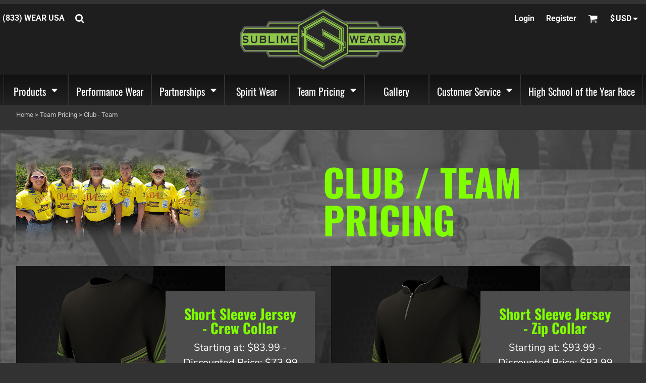

--- FILE ---
content_type: text/html; charset=utf-8
request_url: https://sublimewearusa.com/page/team-pricing/club-team
body_size: 51848
content:
<!DOCTYPE html>
<html class="wf-loading">
  <head>
<link rel="preload" href="/pprs/images/icons/fonts/decofonts.woff?97c7b98a3dfdb75dd6f9aa1cce1c6946" as="font" type="font/woff" crossorigin="anonymous">
<style>
  body {
  	visibility: hidden;
  }
  body.dn-behaviours-bound-critical {
    visibility: visible;
  }
  .dn-alt .dn-late-loading {
    display:none;  
  }
  @font-face {
    font-family: "decofonts";
    src:url("/pprs/images/icons/fonts/decofonts.eot?97c7b98a3dfdb75dd6f9aa1cce1c6946#iefix") format("embedded-opentype"),
      url("/pprs/images/icons/fonts/decofonts.woff?97c7b98a3dfdb75dd6f9aa1cce1c6946") format("woff"),
      url("/pprs/images/icons/fonts/decofonts.ttf?97c7b98a3dfdb75dd6f9aa1cce1c6946") format("truetype");
    font-weight: 400;
    font-style: normal;
  }
</style>

  <style>
  @font-face { font-family: "Trade Winds"; font-style: normal; font-weight: 400; src: url("/rshared/ssc/font_file/google_font/s/tradewinds/v18/AYCPpXPpYNIIT7h8-QenM0Jt5vM.woff2") format("woff2"); unicode-range: U+0-FF, U+131, U+152-153, U+2BB-2BC, U+2C6, U+2DA, U+2DC, U+304, U+308, U+329, U+2000-206F, U+20AC, U+2122, U+2191, U+2193, U+2212, U+2215, U+FEFF, U+FFFD; } @font-face { font-family: "Roboto Condensed"; font-style: normal; font-weight: 400; src: url("/rshared/ssc/font_file/google_font/s/robotocondensed/v31/ieVo2ZhZI2eCN5jzbjEETS9weq8-_d6T_POl0fRJeyWyosBO5Xw.woff2") format("woff2"); unicode-range: U+0-FF, U+131, U+152-153, U+2BB-2BC, U+2C6, U+2DA, U+2DC, U+304, U+308, U+329, U+2000-206F, U+20AC, U+2122, U+2191, U+2193, U+2212, U+2215, U+FEFF, U+FFFD; } @font-face { font-family: Roboto; font-style: normal; font-weight: 700; font-stretch: 100%; src: url("/rshared/ssc/font_file/google_font/s/roboto/v50/KFO7CnqEu92Fr1ME7kSn66aGLdTylUAMa3yUBA.woff2") format("woff2"); unicode-range: U+0-FF, U+131, U+152-153, U+2BB-2BC, U+2C6, U+2DA, U+2DC, U+304, U+308, U+329, U+2000-206F, U+20AC, U+2122, U+2191, U+2193, U+2212, U+2215, U+FEFF, U+FFFD; } @font-face { font-family: Roboto; font-style: normal; font-weight: 400; font-stretch: 100%; src: url("/rshared/ssc/font_file/google_font/s/roboto/v50/KFO7CnqEu92Fr1ME7kSn66aGLdTylUAMa3yUBA.woff2") format("woff2"); unicode-range: U+0-FF, U+131, U+152-153, U+2BB-2BC, U+2C6, U+2DA, U+2DC, U+304, U+308, U+329, U+2000-206F, U+20AC, U+2122, U+2191, U+2193, U+2212, U+2215, U+FEFF, U+FFFD; } @font-face { font-family: Oswald; font-style: normal; font-weight: 700; src: url("/rshared/ssc/font_file/google_font/s/oswald/v57/TK3IWkUHHAIjg75cFRf3bXL8LICs1_Fv40pKlN4NNSeSASz7FmlWHYg.woff2") format("woff2"); unicode-range: U+0-FF, U+131, U+152-153, U+2BB-2BC, U+2C6, U+2DA, U+2DC, U+304, U+308, U+329, U+2000-206F, U+20AC, U+2122, U+2191, U+2193, U+2212, U+2215, U+FEFF, U+FFFD; } @font-face { font-family: Oswald; font-style: normal; font-weight: 400; src: url("/rshared/ssc/font_file/google_font/s/oswald/v57/TK3IWkUHHAIjg75cFRf3bXL8LICs1_Fv40pKlN4NNSeSASz7FmlWHYg.woff2") format("woff2"); unicode-range: U+0-FF, U+131, U+152-153, U+2BB-2BC, U+2C6, U+2DA, U+2DC, U+304, U+308, U+329, U+2000-206F, U+20AC, U+2122, U+2191, U+2193, U+2212, U+2215, U+FEFF, U+FFFD; } @font-face { font-family: "Nunito Sans"; font-style: normal; font-weight: 700; font-stretch: 100%; src: url("/rshared/ssc/font_file/google_font/s/nunitosans/v19/pe0TMImSLYBIv1o4X1M8ce2xCx3yop4tQpF_MeTm0lfGWVpNn64CL7U8upHZIbMV51Q42ptCp7t1R-s.woff2") format("woff2"); unicode-range: U+0-FF, U+131, U+152-153, U+2BB-2BC, U+2C6, U+2DA, U+2DC, U+304, U+308, U+329, U+2000-206F, U+20AC, U+2122, U+2191, U+2193, U+2212, U+2215, U+FEFF, U+FFFD; } @font-face { font-family: "Nunito Sans"; font-style: normal; font-weight: 400; font-stretch: 100%; src: url("/rshared/ssc/font_file/google_font/s/nunitosans/v19/pe0TMImSLYBIv1o4X1M8ce2xCx3yop4tQpF_MeTm0lfGWVpNn64CL7U8upHZIbMV51Q42ptCp7t1R-s.woff2") format("woff2"); unicode-range: U+0-FF, U+131, U+152-153, U+2BB-2BC, U+2C6, U+2DA, U+2DC, U+304, U+308, U+329, U+2000-206F, U+20AC, U+2122, U+2191, U+2193, U+2212, U+2215, U+FEFF, U+FFFD; } html, body, div, span, h1, h2, h4, p, a, img, strong, ul, li, form, label, footer, header, nav, section{margin: 0px; padding: 0px; border: 0px; font: inherit; vertical-align: baseline; text-decoration: none;}  footer, header, nav, section{display: block;} body{line-height: 1;}  ul{list-style: none;} *{margin: 0px;} h1, h2, h4, span, label, a, input, p{letter-spacing: normal; word-spacing: normal;} html{box-sizing: border-box;} *, ::before{box-sizing: inherit;} @media only screen and (min-width: 0px) {.dn-mobile-span12{width: 100%; display: inline-block; vertical-align: top; letter-spacing: normal; word-spacing: normal;}} @media only screen and (min-width: 768px) {.dn-small-span4{width: 33.3333%; display: inline-block; vertical-align: top; letter-spacing: normal; word-spacing: normal;} .dn-small-span6{width: 50%; display: inline-block; vertical-align: top; letter-spacing: normal; word-spacing: normal;} .dn-small-span12{width: 100%; display: inline-block; vertical-align: top; letter-spacing: normal; word-spacing: normal;}} @media only screen and (min-width: 992px) {.dn-medium-span4{width: 33.3333%; display: inline-block; vertical-align: top; letter-spacing: normal; word-spacing: normal;} .dn-medium-span6{width: 50%; display: inline-block; vertical-align: top; letter-spacing: normal; word-spacing: normal;} .dn-medium-span12{width: 100%; display: inline-block; vertical-align: top; letter-spacing: normal; word-spacing: normal;}} @media only screen and (min-width: 1210px) {.dn-large-span4{width: 33.3333%; display: inline-block; vertical-align: top; letter-spacing: normal; word-spacing: normal;} .dn-large-span6{width: 50%; display: inline-block; vertical-align: top; letter-spacing: normal; word-spacing: normal;} .dn-large-span12{width: 100%; display: inline-block; vertical-align: top; letter-spacing: normal; word-spacing: normal;}} .dn-page-columns-container, p, body{color: white; font-family: "Nunito Sans", helvetica, sans-serif; font-size: 13px; font-style: normal; font-variant: normal; font-weight: 400; line-height: 1.6em; font-stretch: normal; text-decoration: none; text-transform: none; letter-spacing: normal; word-spacing: normal;} a{color: white; font-family: Roboto, helvetica, sans-serif; font-size: 13px; font-style: normal; font-variant: normal; font-weight: 400; line-height: 1.6em; font-stretch: normal; text-decoration: underline; text-transform: none; letter-spacing: normal; word-spacing: normal; transition: 100ms ease-in-out;} a:not(.dn-overridden-hover-off){} h2.dn-styled, .dn-widget-heading h2{color: white; font-family: Oswald, Helvetica, Arial, sans-serif; font-style: normal; font-variant: normal; font-weight: 700; font-stretch: normal; text-decoration: none; text-transform: uppercase; letter-spacing: normal; word-spacing: normal; text-align: inherit;} h2.dn-sized, .dn-widget-heading h2{font-size: 40px; line-height: 1em;} h4.dn-styled{color: white; font-family: "Nunito Sans", Helvetica, Arial, sans-serif; font-style: normal; font-variant: normal; font-weight: 700; font-stretch: normal; text-decoration: none; text-transform: none; letter-spacing: normal; word-spacing: normal;} h4.dn-sized{font-size: 12px; line-height: 1em;}  .dn-logo-container .dn-logo-list li a{color: white; font-family: "Trade Winds"; font-size: 40px; font-style: normal; font-variant: normal; font-weight: 400; line-height: 1.43em; font-stretch: normal; text-decoration: none; text-transform: none; letter-spacing: normal; word-spacing: normal;} .dn-nav-dropdown-container > nav.dn-nav-dropdown div.dn-nav-item span, .dn-nav-dropdown-container > nav.dn-nav-dropdown div.dn-nav-item a, .dn-nav-dropdown-container > nav.dn-nav-dropdown div.dn-nav-item .dn-currency-selector, body.dn-inline-header nav.dn-nav-main span, body.dn-inline-header nav.dn-nav-main a span, body.dn-inline-header nav.dn-nav-main a, body.dn-inline-header nav.dn-nav-main{color: white; font-family: Oswald; font-size: 20px; font-style: normal; font-variant: normal; font-weight: 400; line-height: 1em; font-stretch: normal; text-decoration: none; text-transform: none; letter-spacing: normal; word-spacing: normal; transition: 150ms ease-in-out;}  body.dn-inline-header header nav.dn-other-nav > div, body.dn-inline-header header nav.dn-other-nav > div a, body.dn-inline-header header.dn-lh-2rlcan .dn-large-header .dn-search-nav-container .dn-phone-number span, body.dn-inline-header header .dn-other-nav a, body.dn-inline-header header .dn-other-nav > div{color: white; font-family: Roboto, sans-serif; font-size: 16px; font-style: normal; font-variant: normal; font-weight: 700; line-height: 2.29em; font-stretch: normal; text-decoration: none; text-transform: none; letter-spacing: normal; word-spacing: normal;}  .dn-small-header div a, .dn-small-header div{color: white; font-family: Roboto, sans-serif; font-style: normal; font-variant: normal; font-weight: 700; font-stretch: normal; text-decoration: none; text-transform: none; letter-spacing: normal; word-spacing: normal;} .dn-breadcrumb-section .dn-breadcrumbs .dn-breadcrumb a, .dn-breadcrumb-section .dn-breadcrumbs{color: rgb(200, 200, 200); font-family: Roboto, helvetica, sans-serif; font-size: 13px; font-style: normal; font-variant: normal; font-weight: 400; line-height: 1.6em; font-stretch: normal; text-decoration: none; text-transform: none; letter-spacing: normal; word-spacing: normal;} body{background-color: rgb(50, 50, 50); width: 100%; overflow-x: hidden;} strong{font-weight: bold;} h1, h2, h4{margin-top: 0px; margin-bottom: 10px;}  p{margin-bottom: 10px;} .dn-btn{max-width: 100%; text-align: center; cursor: pointer; display: inline-block; padding-left: 5px; padding-right: 5px; position: relative; white-space: nowrap; overflow: hidden; height: 40px; line-height: normal;} .dn-btn .dn-btn-icon{line-height: normal; display: inline-block; vertical-align: middle;} .dn-btn .dn-btn-icon::before{speak: none; line-height: normal; letter-spacing: normal; word-spacing: normal; vertical-align: middle; -webkit-font-smoothing: antialiased; font-style: normal !important; font-weight: normal !important; font-variant: normal !important; text-transform: none !important;} .dn-btn .dn-btn-label{display: inline-block; vertical-align: middle; max-width: 104%; overflow: hidden; line-height: normal; text-overflow: ellipsis; white-space: nowrap;} .dn-btn .dn-btn-label span{overflow: hidden; text-overflow: ellipsis; letter-spacing: normal; word-spacing: normal;} .dn-btn .dn-btn-valign{width: 0px; height: 100%; vertical-align: middle; display: inline-block;} .dn-btn.dn-btn-std.dn-styled{background-color: rgba(0, 0, 0, 0.71); border: 1px solid white; border-radius: 10px; color: white; font-family: Roboto; font-style: normal; font-variant: normal; font-weight: 700; font-stretch: normal; text-transform: uppercase; text-align: center; transition: 250ms ease-in-out; box-shadow: none;} .dn-btn.dn-btn-std.dn-styled .dn-btn-label > span{text-decoration: none; letter-spacing: normal; word-spacing: normal; color: white; white-space: nowrap;} .dn-btn.dn-btn-std.dn-styled .dn-btn-icon{display: none;} .dn-btn.dn-btn-std.dn-styled .dn-btn-label{margin-left: 0px; padding-left: 0px;} .dn-btn.dn-btn-std.dn-styled .dn-btn-label span{margin-left: 0px;} .dn-btn.dn-btn-std.dn-styled:not(.dn-overridden-hover-off){} .dn-btn.dn-btn-cart.dn-styled{background-color: rgb(128, 255, 0); border: 0px solid rgb(230, 230, 230); border-radius: 0%; color: black; font-family: "Nunito Sans"; font-style: normal; font-variant: normal; font-weight: 400; font-stretch: normal; text-transform: uppercase; text-align: center; transition: 208ms ease-in-out; box-shadow: none;} .dn-btn.dn-btn-cart.dn-styled .dn-btn-label > span{text-decoration: none; letter-spacing: normal; word-spacing: normal; color: black; white-space: nowrap;} .dn-btn.dn-btn-cart.dn-styled .dn-btn-icon{width: 1em; display: inline-block;} .dn-btn.dn-btn-cart.dn-styled .dn-btn-icon::before{font-family: decofonts; font-size: 1em; content: "l"; color: rgb(50, 50, 50);} .dn-btn.dn-btn-cart.dn-styled .dn-btn-label{margin-left: -1em; padding-left: 1em;} .dn-btn.dn-btn-cart.dn-styled .dn-btn-label span{margin-left: 1.5em;} .dn-btn.dn-btn-cart.dn-styled:not(.dn-overridden-hover-off){} .dn-btn.dn-btn-cart.dn-sized{font-size: 14px; line-height: 3em; height: auto;}  footer > .dn-page-section.dn-limit-background-width > div.dn-background-container div.dn-background-image-container, footer > .dn-page-section.dn-limit-content-width > div > div.dn-page-section-content{margin-left: auto; margin-right: auto; max-width: 1200px;} .dn-page-section-margin{position: relative; z-index: 1;} @media only screen and (min-width: 0px) {.dn-page-margin-xlarge .dn-page-section.dn-use-page-margin > .dn-page-section-margin{margin-left: 8px; margin-right: 8px;}} @media only screen and (min-width: 768px) {.dn-page-margin-xlarge .dn-page-section.dn-use-page-margin > .dn-page-section-margin{margin-left: 16px; margin-right: 16px;}} @media only screen and (min-width: 992px) {.dn-page-margin-xlarge .dn-page-section.dn-use-page-margin > .dn-page-section-margin{margin-left: 24px; margin-right: 24px;}} @media only screen and (min-width: 1210px) {.dn-page-margin-xlarge .dn-page-section.dn-use-page-margin > .dn-page-section-margin{margin-left: 32px; margin-right: 32px;}} .dn-valign-middle-guide{width: 0px; display: inline-block; vertical-align: middle; height: 100%;} #log{position: fixed; top: 40px; left: 40px; color: rgb(51, 51, 51); background-color: white; z-index: 99999;} .dn-inline-popup{display: none; position: absolute; max-height: 100%; top: 0px; overflow: auto; background-color: rgb(255, 255, 255);} .dn-dynamic-alert{visibility: hidden; text-align: center; font-size: 1.2em; opacity: 0; width: 80%; margin-left: auto; margin-right: auto; transition: visibility 0.5s, color 0.5s, background-color 0.5s, border-color 0.5s, opacity 0.5s linear; overflow: hidden;} .dn-background-container{position: absolute; left: 0px; top: 0px; height: 100%; width: 100%; z-index: 0;} .dn-background-image-container{height: 100%; width: 100%; overflow: hidden;} .dn-background-image-transform{height: 100%; width: 100%;} .dn-background-image-image{height: 100%; width: 100%;} .dn-background-image-overlay{height: 100%; width: 100%; position: absolute; top: 0px; left: 0px;} .dn-parallax-container{overflow: hidden;} .dn-breadcrumb-section{position: relative; z-index: 3;} .dn-breadcrumb-section .dn-breadcrumbs .dn-breadcrumb{display: inline-block;} .dn-breadcrumb-section .dn-breadcrumbs .dn-breadcrumb-divider{display: inline-block;} .dn-image-outer-container{position: relative;} .dn-image-outer-container.dn-image-card .dn-image-text-container{display: inline-block; width: 50%; vertical-align: middle;} .dn-image-outer-container.dn-image-card .dn-image-text-container .dn-image-text-background{display: none;} .dn-image-outer-container.dn-image-card .dn-image-container{display: inline-block; width: 50%;} .dn-image-outer-container.dn-image-card .dn-image-container.dn-fill{width: 50%;} .dn-image-outer-container.dn-image-layout-overlay .dn-image-text-container{display: inline-block; width: 100%; position: relative; z-index: 2; vertical-align: middle;} .dn-image-outer-container.dn-image-layout-overlay .dn-image-text-container .dn-image-text-block{max-width: 100%; width: 50%; overflow: hidden; display: inline-block; padding: 30px; border: 1px solid rgb(76, 76, 76); color: white; background-color: rgb(76, 76, 76); text-align: center;} .dn-image-outer-container.dn-image-layout-overlay .dn-image-text-container .dn-image-text-block .dn-image-text-background{display: none;} .dn-image-outer-container.dn-image-layout-overlay .dn-image-container{display: inline-block; width: 70%; position: relative; z-index: 1;} .dn-image-outer-container.dn-image-layout-overlay .dn-image-container.dn-fill{width: 70%;} .dn-image-outer-container.dn-image-layout-overlay.dn-image-left .dn-image-text-container{margin-left: -70%; text-align: right;} .dn-image-container{overflow: hidden; text-align: center; display: inline-block; vertical-align: middle;} .dn-image-container .dn-image-text-container{position: absolute; height: 100%; width: 100%; top: 0px; left: 0px; text-align: center; z-index: 3;} .dn-image-container .dn-image-text-container .dn-image-text-block{vertical-align: middle; max-width: 100%; overflow: hidden; display: inline-block; padding: 30px; color: white; position: relative;} .dn-image-container .dn-image-text-container .dn-image-text-block .dn-image-title{position: relative; z-index: 1;} .dn-image-container .dn-image-text-container .dn-image-text-block .dn-image-text-background{position: absolute; height: 100%; width: 100%; top: 0px; left: 0px; background-color: rgb(76, 76, 76); border: 1px solid rgb(76, 76, 76);} .dn-image-container.dn-fill{width: 100%;} .dn-image-transform{position: relative;} .dn-image-overlay{z-index: 2; position: absolute; left: 0px; top: 0px; height: 100%; width: 100%;} img.dn-image{max-width: 100%; display: block; margin-left: auto; margin-right: auto;} .dn-image-container.dn-fill img.dn-image{width: 100%;} .dn-logo-container a{text-decoration: none;} .dn-logo-container .dn-logo-list li{text-align: center;} .dn-logo-container .dn-logo-list li img{vertical-align: middle;} .dn-logo-container .dn-logo-list.dn-list-horizontal li{display: inline-block;} .dn-shopping-cart-container .dn-thumbnail-100 .dn-line-item-thumbnail{width: 100px;} .dn-shopping-cart-container .dn-line-item-thumbnail{vertical-align: top; padding: 5px; position: relative; text-align: center; max-width: 100%; margin-left: auto; margin-right: auto;} .dn-shopping-cart-container .dn-line-item-thumbnail img{max-width: 100%;} .dn-shopping-cart-container .dn-line-item-details{display: inline-block; vertical-align: top; padding: 5px; font-weight: bold; width: 100%;} .dn-shopping-cart-container .dn-line-item-details .dn-line-item-details-name{display: inline-block;} .dn-shopping-cart-container[data-breakpoint-inline="true"] .dn-shopping-cart-line-item.dn-with-thumbnail .dn-line-item-thumbnail{display: inline-block;} .dn-shopping-cart-container[data-breakpoint-inline="true"] .dn-shopping-cart-line-item.dn-with-thumbnail .dn-line-item-details-container{display: inline-block; width: 100%;} .dn-shopping-cart-container[data-breakpoint-inline="true"] .dn-thumbnail-100 .dn-line-item-details-container{margin-left: -100px; padding-left: 110px;} .dn-shopping-cart-actions{padding: 5px; text-align: center;} .dn-social-links-container.dn-display-as-icons li a span{display: none;} .dn-social-links-container.dn-display-as-icons li{font-size: 18px;} .dn-social-links-container.dn-display-as-icons li.dn-social-link-facebook a::before{speak: none; line-height: 1; -webkit-font-smoothing: antialiased; content: "V"; display: inline-block; letter-spacing: normal; word-spacing: normal; font-family: decofonts !important; font-style: normal !important; font-weight: normal !important; font-variant: normal !important; text-transform: none !important;} .dn-social-links-container.dn-display-as-icons li.dn-social-link-instagram a::before{speak: none; line-height: 1; -webkit-font-smoothing: antialiased; content: "Z"; display: inline-block; letter-spacing: normal; word-spacing: normal; font-family: decofonts !important; font-style: normal !important; font-weight: normal !important; font-variant: normal !important; text-transform: none !important;} .dn-social-links-container.dn-list-horizontal li{display: inline-block;} .dn-widget.dn-widget-text p:last-child{margin-bottom: 0px;} .dn-widget.dn-widget-text span{line-height: initial;} .dn-nav-dropdown-background-container{opacity: 0; background-color: white; position: fixed; inset: 0px; z-index: 100; visibility: hidden; transition: opacity 0.2s, visibility 0.2s;} header .dn-small-header .dn-menu-icon .dn-dropdown-anchor{max-width: 1px; text-decoration: underline; background-attachment: fixed; display: none;} .dn-nav-dropdown-container{position: fixed; max-width: 0px; transition: max-width 0.2s; right: 0px; top: 0px; bottom: 0px; overflow-y: auto; z-index: 101; background-color: rgb(255, 255, 255);} .dn-nav-dropdown-container > nav{border-left: 2px solid rgb(0, 0, 0); height: 100%; padding: 10px; min-width: 200px;} .dn-nav-dropdown-container > nav .dn-dropdown-anchor{max-width: 1px; text-decoration: underline; background-attachment: fixed; display: none;} .dn-nav-dropdown-container > nav .dn-nav-close{position: relative; cursor: pointer; height: 37px; border-bottom: 1px solid rgb(204, 204, 204); margin-bottom: 10px;} .dn-nav-dropdown-container > nav .dn-nav-close span{display: none;} .dn-nav-dropdown-container > nav .dn-nav-close::after{speak: none; line-height: 1; -webkit-font-smoothing: antialiased; content: "m"; display: inline-block; letter-spacing: normal; word-spacing: normal; font-size: 25px; width: 25px; position: absolute; right: 10px; top: 5px; color: rgb(0, 0, 0); font-family: decofonts !important; font-style: normal !important; font-weight: normal !important; font-variant: normal !important; text-transform: none !important;} .dn-nav-dropdown-container > nav .dn-nav-back{position: relative; cursor: pointer; height: 37px; padding-right: 45px; padding-top: 5px; border-bottom: 1px solid rgb(204, 204, 204); margin-bottom: 10px;} .dn-nav-dropdown-container > nav .dn-nav-back span{font-size: 1.2em; line-height: 1.5em; color: rgb(0, 0, 0);} .dn-nav-dropdown-container > nav .dn-nav-back::after{speak: none; line-height: 1; -webkit-font-smoothing: antialiased; content: "B"; display: inline-block; letter-spacing: normal; word-spacing: normal; font-size: 25px; width: 25px; position: absolute; right: 10px; top: 5px; color: rgb(0, 0, 0); font-family: decofonts !important; font-style: normal !important; font-weight: normal !important; font-variant: normal !important; text-transform: none !important;} .dn-nav-dropdown-container > nav .dn-nav-item a, .dn-nav-dropdown-container > nav .dn-nav-item .dn-currency-selector{font-size: 1.2em; line-height: 1.5em;} .dn-nav-dropdown-container > nav .dn-nav-item.dn-nav-separator{margin-top: 10px; margin-bottom: 10px; padding: 0px; border-bottom: 1px solid rgb(204, 204, 204);} .dn-nav-dropdown-container > nav .dn-nav-item.dn-nav-separator hr{display: none;} .dn-nav-dropdown-container > nav.dn-nav-dropdown{color: rgb(0, 0, 0);} .dn-nav-dropdown-container > nav.dn-nav-dropdown div.dn-nav-item a, .dn-nav-dropdown-container > nav.dn-nav-dropdown div.dn-nav-item span{color: rgb(0, 0, 0);} header .dn-small-header{position: relative; line-height: 0px;} header .dn-small-header .dn-menu-icon{display: inline-block; vertical-align: text-bottom; height: 33px; cursor: pointer; position: absolute; right: 10px; top: 5px;} header .dn-small-header .dn-menu-icon::before{speak: none; line-height: 1; -webkit-font-smoothing: antialiased; content: "D"; display: inline-block; letter-spacing: normal; word-spacing: normal; font-size: 31px; font-family: decofonts !important; font-style: normal !important; font-weight: normal !important; font-variant: normal !important; text-transform: none !important;} header .dn-small-header .dn-small-logo-container{margin-left: 3px; display: inline-block; vertical-align: text-bottom; padding: 0px;} header .dn-small-header .dn-small-logo-container h1.dn-logo{font-size: 0px; line-height: 0px; margin-bottom: 0px;} header .dn-small-header .dn-nav-search, header .dn-small-header .dn-nav-phone{display: inline-block; position: absolute; top: 10px; right: 45px;} header .dn-small-header .dn-nav-phone{right: 72px;} header .dn-small-header .dn-phone-icon{vertical-align: middle; line-height: 0em; cursor: pointer;} header .dn-small-header .dn-phone-icon::before{speak: none; line-height: 1; -webkit-font-smoothing: antialiased; content: ";"; display: inline-block; letter-spacing: normal; word-spacing: normal; font-size: 23px; font-family: decofonts !important; font-style: normal !important; font-weight: normal !important; font-variant: normal !important; text-transform: none !important;} header .dn-small-header .dn-search-icon::before{font-size: 20px;} @media only screen and (min-width: 768px) {header .dn-small-header{display: none;}} @media only screen and (max-width: 767px) {header .dn-large-header{display: none;}} body.dn-inline-header header .dn-small-header{background-color: rgb(30, 30, 30);} .dn-search-icon{vertical-align: middle; cursor: pointer;} .dn-search-icon::before{speak: none; line-height: 1; -webkit-font-smoothing: antialiased; content: "o"; display: inline-block; letter-spacing: normal; word-spacing: normal; font-family: decofonts !important; font-style: normal !important; font-weight: normal !important; font-variant: normal !important; text-transform: none !important;} body.dn-inline-header .dn-large-header-container .dn-search-icon{font-size: 19px; line-height: 0em;} .dn-inline-popup.dn-search-page-top{position: fixed; width: 100%; height: 60px; top: 0px; left: 0px; background-color: rgb(50, 50, 50); padding: 10px; overflow: hidden; box-shadow: rgb(152, 152, 152) 0px 0px 6px 1px;} .dn-inline-popup.dn-search-page-top .dn-search-field-container{width: 100%; margin-right: -140px; padding-right: 140px; display: inline-block; vertical-align: middle;} .dn-inline-popup.dn-search-page-top .dn-search-field-container .dn-search-field{width: 100%; height: 40px; display: inline-block; vertical-align: middle; font-size: 20px; padding-left: 10px; padding-right: 10px;} .dn-inline-popup.dn-search-page-top .dn-btn{display: inline-block; width: 100px; height: 40px; vertical-align: middle;} .dn-inline-popup.dn-search-page-top .dn-close{display: inline-block; width: 40px; height: 40px; vertical-align: middle; text-align: right; font-size: 20px; margin-top: 0px; padding-top: 9px; cursor: pointer;} .dn-inline-popup.dn-search-page-top .dn-close::before{speak: none; line-height: 1; -webkit-font-smoothing: antialiased; content: "m"; display: inline-block; letter-spacing: normal; word-spacing: normal; font-family: decofonts !important; font-style: normal !important; font-weight: normal !important; font-variant: normal !important; text-transform: none !important;} header .dn-pos-message-container .dn-pos-message{padding: 4px;} header .dn-pos-message-container .dn-pos-message p{margin-bottom: 0px;} header.dn-lh-2rlcan{position: relative;} header.dn-lh-2rlcan .dn-large-header{display: none; line-height: 0px; padding-top: 5px;} @media only screen and (min-width: 768px) {header.dn-lh-2rlcan .dn-large-header{display: block;}} header.dn-lh-2rlcan .dn-large-header .dn-search-nav-container{display: inline-block; width: 50%; margin-right: -200px; padding-right: 200px; z-index: 1; vertical-align: top;} header.dn-lh-2rlcan .dn-large-header .dn-search-nav-container nav.dn-other-nav{display: inline-block; vertical-align: middle; text-align: left;} header.dn-lh-2rlcan .dn-large-header .dn-logo-container{width: 400px; display: inline-block; line-height: initial; position: relative; text-align: center; padding: 0px; z-index: 0; overflow: hidden;} header.dn-lh-2rlcan .dn-large-header .dn-logo-container .dn-logo{font-size: 0px; line-height: 0px;} header.dn-lh-2rlcan .dn-large-header .dn-other-nav-container{display: inline-block; width: 50%; margin-left: -200px; padding-left: 200px; z-index: 1; vertical-align: top;} header.dn-lh-2rlcan .dn-nav-main-container{display: none;} @media only screen and (min-width: 768px) {header.dn-lh-2rlcan .dn-nav-main-container{clear: both; display: block;}} body.dn-inline-header header.dn-lh-2rlcan nav.dn-nav-main{background-color: black;} body.dn-inline-header header.dn-lh-2rlcan .dn-large-header{background-color: rgb(30, 30, 30);} body.dn-inline-header header.dn-lh-2rlcan .dn-large-header .dn-search-nav-container nav.dn-other-nav{color: white;} body.dn-inline-header header.dn-lh-2rlcan .dn-large-header .dn-logo-container{color: white;} nav.dn-other-nav{text-align: right; line-height: 0px;} nav.dn-other-nav > div{display: inline-block; margin-left: 10px; padding: 5px; vertical-align: middle;} nav.dn-other-nav > div:first-of-type{margin-left: 0px;}  .dn-shopping-cart-icon-over-right-container{vertical-align: middle; margin-right: 5px; cursor: pointer; position: relative;}  .dn-shopping-cart-icon-over-right-container::before{speak: none; line-height: 1; -webkit-font-smoothing: antialiased; content: "l"; display: inline-block; letter-spacing: normal; word-spacing: normal; font-family: decofonts !important; font-style: normal !important; font-weight: normal !important; font-variant: normal !important; text-transform: none !important;}  .dn-shopping-cart-icon-over-right-container span{position: absolute; right: -3px; bottom: 0.5em; display: inline-block; padding: 1px; font-size: 0.5em; line-height: 0.9em; background-color: rgb(50, 50, 50); color: white; border: 1px solid white; border-radius: 50%; text-align: center; min-width: 13px;}  .dn-shopping-cart-icon-over-right-container span[data-cart-items="0"]{display: none;}  .dn-shopping-cart-icon-over-right-container{vertical-align: middle; margin-right: 5px; cursor: pointer; position: relative;}  .dn-shopping-cart-icon-over-right-container::before{speak: none; line-height: 1; -webkit-font-smoothing: antialiased; content: "l"; display: inline-block; letter-spacing: normal; word-spacing: normal; font-family: decofonts !important; font-style: normal !important; font-weight: normal !important; font-variant: normal !important; text-transform: none !important;}  .dn-shopping-cart-icon-over-right-container span{position: absolute; right: -3px; bottom: 0.5em; display: inline-block; padding: 1px; font-size: 0.5em; line-height: 0.9em; background-color: rgb(50, 50, 50); color: white; border: 1px solid white; border-radius: 50%; text-align: center; min-width: 13px;}  .dn-shopping-cart-icon-over-right-container span[data-cart-items="0"]{display: none;}  .dn-shopping-cart-icon-over-right-container{vertical-align: middle; margin-right: 5px; cursor: pointer; position: relative;}  .dn-shopping-cart-icon-over-right-container::before{speak: none; line-height: 1; -webkit-font-smoothing: antialiased; content: "l"; display: inline-block; letter-spacing: normal; word-spacing: normal; font-family: decofonts !important; font-style: normal !important; font-weight: normal !important; font-variant: normal !important; text-transform: none !important;}  .dn-shopping-cart-icon-over-right-container span{position: absolute; right: -3px; bottom: 0.5em; display: inline-block; padding: 1px; font-size: 0.5em; line-height: 0.9em; background-color: rgb(50, 50, 50); color: white; border: 1px solid white; border-radius: 50%; text-align: center; min-width: 13px;}  .dn-shopping-cart-icon-over-right-container span[data-cart-items="0"]{display: none;} body.dn-inline-header .dn-large-header-container .dn-shopping-cart-icon-over-right-container{font-size: 19px; line-height: 0em;} .dn-inline-popup.dn-shopping-cart-icon-over-right-popup{position: fixed; width: 300px; height: 100%; right: -300px; top: 0px; background-color: rgb(50, 50, 50); transition: right 0.4s; display: block;} .dn-shopping-cart-icon-over-right-popup{border-left: 2px solid white;} .dn-shopping-cart-icon-over-right-popup > div{padding: 20px; height: 100%;}  .dn-shopping-cart-icon-over-right-container{vertical-align: middle; margin-right: 5px; cursor: pointer; position: relative;}  .dn-shopping-cart-icon-over-right-container::before{speak: none; line-height: 1; -webkit-font-smoothing: antialiased; content: "l"; display: inline-block; letter-spacing: normal; word-spacing: normal; font-family: decofonts !important; font-style: normal !important; font-weight: normal !important; font-variant: normal !important; text-transform: none !important;}  .dn-shopping-cart-icon-over-right-container span{position: absolute; right: -3px; bottom: 0.5em; display: inline-block; padding: 1px; font-size: 0.5em; line-height: 0.9em; background-color: rgb(50, 50, 50); color: white; border: 1px solid white; border-radius: 50%; text-align: center; min-width: 13px;}  .dn-shopping-cart-icon-over-right-container span[data-cart-items="0"]{display: none;} body{transition: margin-left 0.4s;} .dn-search-icon{vertical-align: middle; cursor: pointer;} .dn-search-icon::before{speak: none; line-height: 1; -webkit-font-smoothing: antialiased; content: "o"; display: inline-block; letter-spacing: normal; word-spacing: normal; font-family: decofonts !important; font-style: normal !important; font-weight: normal !important; font-variant: normal !important; text-transform: none !important;} body.dn-inline-header .dn-large-header-container .dn-search-icon{font-size: 19px; line-height: 0em;} .dn-search-dropdown{width: 300px; border: 1px solid rgb(152, 152, 152); background-color: rgb(50, 50, 50); padding: 2px; margin-top: 2px; margin-left: -2px;} .dn-search-dropdown .dn-search-field{width: 194px; height: 40px; display: inline-block; vertical-align: middle;} .dn-search-dropdown .dn-btn{display: inline-block; width: 100px; height: 40px; vertical-align: middle;} .dn-search-icon{vertical-align: middle; cursor: pointer;} .dn-search-icon::before{speak: none; line-height: 1; -webkit-font-smoothing: antialiased; content: "o"; display: inline-block; letter-spacing: normal; word-spacing: normal; font-family: decofonts !important; font-style: normal !important; font-weight: normal !important; font-variant: normal !important; text-transform: none !important;} body.dn-inline-header .dn-large-header-container .dn-search-icon{font-size: 19px; line-height: 0em;} .dn-search-field{margin-bottom: 0px; border-width: 0px; border-style: initial; border-color: initial; color: white; width: 90%; text-indent: 5px; padding: 5px 0px !important;} .dn-search-icon{vertical-align: middle; cursor: pointer;} .dn-search-icon::before{speak: none; line-height: 1; -webkit-font-smoothing: antialiased; content: "o"; display: inline-block; letter-spacing: normal; word-spacing: normal; font-family: decofonts !important; font-style: normal !important; font-weight: normal !important; font-variant: normal !important; text-transform: none !important;} body.dn-inline-header .dn-large-header-container .dn-search-icon{font-size: 19px; line-height: 0em;} .dn-inline-popup.dn-search-page-top{position: fixed; width: 100%; height: 60px; top: 0px; left: 0px; background-color: rgb(50, 50, 50); padding: 10px; overflow: hidden; box-shadow: rgb(152, 152, 152) 0px 0px 6px 1px;} .dn-inline-popup.dn-search-page-top .dn-search-field-container{width: 100%; margin-right: -140px; padding-right: 140px; display: inline-block; vertical-align: middle;} .dn-inline-popup.dn-search-page-top .dn-search-field-container .dn-search-field{width: 100%; height: 40px; display: inline-block; vertical-align: middle; font-size: 20px; padding-left: 10px; padding-right: 10px;} .dn-inline-popup.dn-search-page-top .dn-btn{display: inline-block; width: 100px; height: 40px; vertical-align: middle;} .dn-inline-popup.dn-search-page-top .dn-close{display: inline-block; width: 40px; height: 40px; vertical-align: middle; text-align: right; font-size: 20px; margin-top: 0px; padding-top: 9px; cursor: pointer;} .dn-inline-popup.dn-search-page-top .dn-close::before{speak: none; line-height: 1; -webkit-font-smoothing: antialiased; content: "m"; display: inline-block; letter-spacing: normal; word-spacing: normal; font-family: decofonts !important; font-style: normal !important; font-weight: normal !important; font-variant: normal !important; text-transform: none !important;} nav.dn-nav-main{margin-bottom: 0px; list-style: none; text-align: center;} nav.dn-nav-main .dn-nav-item{display: inline-block; position: relative; line-height: 60px; padding: 0px 10px;} nav.dn-nav-main .dn-nav-item span{vertical-align: middle;} .dn-nav-main > div{visibility: hidden;} body.dn-behaviours-bound-critical .dn-nav-main > div{visibility: visible;} nav.dn-nav-main .dn-nav-item-more > span{vertical-align: baseline;} nav.dn-nav-main .dn-nav-item-more > span::after{speak: none; line-height: 1; -webkit-font-smoothing: antialiased; content: "f"; display: inline-block; letter-spacing: normal; word-spacing: normal; vertical-align: middle; margin-left: 2px; width: 16px; font-family: decofonts !important; font-style: normal !important; font-weight: normal !important; font-variant: normal !important; text-transform: none !important;} @media only screen and (min-width: 768px) {.dn-nav-dropdown-background-container{display: none;} nav.dn-nav-main .dn-nav-item .dn-dropdown-anchor{display: block; text-align: right; vertical-align: top; height: 0px; max-height: 1px;} nav.dn-nav-main .dn-nav-item:first-of-type .dn-dropdown-anchor{text-align: left;} .dn-nav-dropdown-container{display: block; position: absolute; max-width: none; right: auto; top: 0px; bottom: auto; max-height: 0px; min-width: 200px; transition: max-height 0.2s; overflow: hidden;} .dn-nav-dropdown-container > nav.dn-nav-dropdown{background-color: black; padding: 10px 0px; border: 2px solid rgb(139, 139, 139); height: auto;} .dn-nav-dropdown-container > nav.dn-nav-dropdown .dn-nav-item{padding: 0px; color: white;} .dn-nav-dropdown-container > nav.dn-nav-dropdown .dn-nav-item.dn-nav-close{display: none;} .dn-nav-dropdown-container > nav.dn-nav-dropdown .dn-nav-item.dn-nav-back{display: none;} .dn-nav-dropdown-container > nav.dn-nav-dropdown .dn-nav-item a{color: white; font-size: 1em; line-height: 1em;} .dn-nav-dropdown-container nav.dn-nav-with-submenus .dn-nav-item{padding-left: 20px;} .dn-nav-dropdown-container .dn-nav-item .dn-nav-submenu-link::before{speak: none; line-height: 1; -webkit-font-smoothing: antialiased; content: "g"; display: inline-block; letter-spacing: normal; word-spacing: normal; vertical-align: text-top; margin-left: -16px; width: 16px; font-family: decofonts !important; font-style: normal !important; font-weight: normal !important; font-variant: normal !important; text-transform: none !important;}} .dn-nav-dropdown{color: white;} .dn-nav-dropdown a, .dn-nav-dropdown span{color: white;} nav.dn-nav-main .dn-nav-with-submenu a::after{speak: none; line-height: 1; -webkit-font-smoothing: antialiased; content: "f"; display: inline-block; letter-spacing: normal; word-spacing: normal; vertical-align: middle; margin-left: 2px; margin-top: -0.1em; width: 16px; font-family: decofonts !important; font-style: normal !important; font-weight: normal !important; font-variant: normal !important; text-transform: none !important;} .dn-currency-selector{cursor: pointer; position: relative; min-width: 50px; display: inline-block; vertical-align: middle; padding-right: 1.5em;} .dn-currency-selector > span{display: inline-block; vertical-align: middle;} .dn-currency-selector #dn_currency_glyph{font-weight: bold; padding-right: 2px;} .dn-currency-selector #dn_currency_code::after{speak: none; -webkit-font-smoothing: antialiased; content: "f"; display: inline-block; letter-spacing: normal; word-spacing: normal; vertical-align: middle; position: absolute; line-height: inherit; font-family: decofonts !important; font-style: normal !important; font-weight: normal !important; font-variant: normal !important; text-transform: none !important;} .dn-currency-selector .dn-dropdown-anchor{display: block; text-align: right; vertical-align: top; height: 0px; max-height: 1px; position: absolute; right: 15px; bottom: -10px;} .dn-currency-dropdown-container{display: none; position: fixed; max-width: none; width: 100%; height: 100%; z-index: 200; background-color: rgb(255, 255, 255); overflow: hidden;} .dn-currency-dropdown-container .dn-currency-dropdown-header{height: 30px; color: black; text-align: center; font-size: 20px; line-height: 30px;} .dn-currency-dropdown-container .dn-currency-dropdown{height: 100%; margin-top: -30px; padding-top: 30px; margin-bottom: -40px; padding-bottom: 40px; position: relative; background-color: transparent;} .dn-currency-dropdown-container .dn-currency-dropdown .dn-currency-dropdown-scroll{height: 100%; max-height: 100%; overflow: hidden scroll;} .dn-currency-dropdown-container .dn-currency-dropdown .dn-currency-dropdown-scroll .dn-currency-node{padding: 1px 10px; white-space: nowrap; text-overflow: ellipsis; overflow: hidden; cursor: pointer; color: rgb(0, 0, 0);} .dn-currency-dropdown-container .dn-currency-dropdown .dn-currency-dropdown-scroll .dn-currency-node.dn-selected{background-color: rgb(204, 204, 204); color: rgb(0, 0, 0);} .dn-currency-dropdown-container .dn-popup-footer{height: 40px; color: black; text-align: right; padding-right: 20px;} @media only screen and (min-width: 768px) {.dn-currency-dropdown-container{background-color: rgb(30, 30, 30);} .dn-currency-dropdown-container .dn-currency-dropdown .dn-currency-dropdown-scroll .dn-currency-node{color: white;} .dn-currency-dropdown-container .dn-currency-dropdown .dn-currency-dropdown-scroll .dn-currency-node.dn-selected{background-color: white; color: rgb(30, 30, 30);} .dn-currency-dropdown-container.dn-inline-popup{position: absolute; display: block; right: auto; top: 0px; bottom: auto; max-height: 0px; width: 200px; height: auto; transition: max-height 0.2s;} .dn-currency-dropdown-container.dn-inline-popup .dn-currency-dropdown-header{display: none;} .dn-currency-dropdown-container.dn-inline-popup .dn-currency-dropdown{border: 1px solid white; margin-top: 0px; padding-top: 0px; margin-bottom: 0px; padding-bottom: 0px;} .dn-currency-dropdown-container.dn-inline-popup .dn-currency-dropdown .dn-currency-dropdown-scroll{max-height: 298px;} .dn-currency-dropdown-container.dn-inline-popup .dn-popup-footer{display: none;}} div.dn-content > div > .dn-page-section, footer > .dn-page-section{width: 100%;} .dn-page-section{position: relative;} .dn-page-section::before, .dn-page-section::after{content: " "; display: table;} .dn-page-section-content::before, .dn-page-section-content::after{content: " "; display: table;} .dn-page-section > div > .dn-page-section-content{z-index: 1; position: relative;} .dn-background-container{overflow: hidden;} .dn-background-container > div{width: 100%; height: 100%; position: absolute; left: 0px; top: 0px;} .dn-page-column{position: relative;} .dn-page-column .dn-page-column-content{height: 100%; position: relative; z-index: 2;} .dn-page-column .dn-page-column-content::before, .dn-page-column .dn-page-column-content::after{content: " "; display: table;} div.dn-widget{position: relative;} .dn-padding-container{position: relative; line-height: 0px; font-size: 0px;} .dn-page-columns-container{width: 100%;} @media only screen and (min-width: 0px) {.dn-mobile-align-center.dn-page-section{margin-left: auto; margin-right: auto;} .dn-page-section-margin-top-none{margin-top: 0px;} .dn-page-section-margin-bottom-none{margin-bottom: 0px;} .dn-widget-margin-top-none{margin-top: 0px;} .dn-widget-margin-bottom-none{margin-bottom: 0px;} .dn-page-section-spacing-default > div > .dn-page-section-content > .dn-padding-container{margin-left: -8px; margin-top: -8px;}  .dn-page-section-spacing-default > div > .dn-page-section-content > .dn-padding-container > .dn-page-columns-container > .dn-page-column{padding-left: 8px; padding-top: 8px;} .dn-page-section-margin-top-default{margin-top: 8px;} .dn-widget-margin-top-default{margin-top: 8px;} .dn-mobile-widget-stack{display: block;} .dn-mobile-widget-hide{display: none;}} @media only screen and (min-width: 768px) {.dn-page-section-margin-top-none{margin-top: 0px;} .dn-page-section-margin-bottom-none{margin-bottom: 0px;} .dn-widget-margin-top-none{margin-top: 0px;} .dn-widget-margin-bottom-none{margin-bottom: 0px;} .dn-page-section-spacing-default > div > .dn-page-section-content > .dn-padding-container{margin-left: -16px; margin-top: -16px;}  .dn-page-section-spacing-default > div > .dn-page-section-content > .dn-padding-container > .dn-page-columns-container > .dn-page-column{padding-left: 16px; padding-top: 16px;} .dn-page-section-margin-top-default{margin-top: 16px;} .dn-widget-margin-top-default{margin-top: 16px;} .dn-small-widget-stack{display: block;} .dn-small-widget-hide{display: none;}} @media only screen and (min-width: 992px) {.dn-page-section-margin-top-none{margin-top: 0px;} .dn-page-section-margin-bottom-none{margin-bottom: 0px;} .dn-widget-margin-top-none{margin-top: 0px;} .dn-widget-margin-bottom-none{margin-bottom: 0px;} .dn-page-section-spacing-default > div > .dn-page-section-content > .dn-padding-container{margin-left: -24px; margin-top: -24px;}  .dn-page-section-spacing-default > div > .dn-page-section-content > .dn-padding-container > .dn-page-columns-container > .dn-page-column{padding-left: 24px; padding-top: 24px;} .dn-page-section-margin-top-default{margin-top: 24px;} .dn-widget-margin-top-default{margin-top: 24px;} .dn-medium-widget-stack{display: block;} .dn-medium-widget-hide{display: none;}} @media only screen and (min-width: 1210px) {.dn-page-section-margin-top-none{margin-top: 0px;} .dn-page-section-margin-bottom-none{margin-bottom: 0px;} .dn-widget-margin-top-none{margin-top: 0px;} .dn-widget-margin-bottom-none{margin-bottom: 0px;} .dn-page-section-spacing-default > div > .dn-page-section-content > .dn-padding-container{margin-left: -32px; margin-top: -32px;}  .dn-page-section-spacing-default > div > .dn-page-section-content > .dn-padding-container > .dn-page-columns-container > .dn-page-column{padding-left: 32px; padding-top: 32px;} .dn-page-section-margin-top-default{margin-top: 32px;} .dn-widget-margin-top-default{margin-top: 32px;} .dn-large-widget-stack{display: block;} .dn-large-widget-hide{display: none;}} .dn-widgets{width: 100%;} .dn-widget{line-height: 0px; font-size: 0px;} .dn-widget-content-container{z-index: 3; position: relative; line-height: 1.6em; font-size: 13px; width: 100%; display: inline-block;} .dn-widget-content{z-index: 3; position: relative;} @media only screen and (min-width: 0px) {.dn-widget.dn-mobile-align-left{text-align: left;} .dn-widget.dn-mobile-align-left .dn-widget-content-container{display: inline-block;} .dn-widget.dn-mobile-align-center{text-align: center;} .dn-widget.dn-mobile-align-center .dn-widget-content-container{display: inline-block;}} @media only screen and (min-width: 768px) {.dn-widget.dn-small-align-center{text-align: center;} .dn-widget.dn-small-align-center .dn-widget-content-container{display: inline-block;}}  .dn-page-columns-container{display: inline-flex; -webkit-box-orient: horizontal; flex-flow: wrap;} .dn-links-list{letter-spacing: -0.31em; font-size: 1em;} footer{text-align: center;}  footer .dn-cookieconsent-container div{padding: 5px; margin-bottom: 0px;} .dn-social-links-container.dn-display-as-icons li a{background-color: white; color: rgb(50, 50, 50); border-radius: 50%; height: 28px; width: 28px; margin: 2px; display: flex; -webkit-box-align: center; align-items: center; -webkit-box-pack: center; justify-content: center; font-size: 21.5px; transition: opacity 0.5s; text-decoration: none;} a{transition: color 0.5s ease-in;} .dn-site:not(.dn-edit-mode):not([class*="dn-fullscreen"]) div.dn-content{overflow-y: hidden;} .dn-breadcrumb-section, .dn-breadcrumb-section a{margin-bottom: 20px; margin-top: 10px;} nav.dn-nav-main .dn-nav-item{cursor: pointer;} nav.dn-nav-main .dn-nav-item a{cursor: pointer;} .dn-inline-header .dn-lh-2rlcan nav.dn-other-nav > div a{color: white;} .dn-inline-header .dn-lh-2rlcan .dn-shopping-cart-icon-over-right-container::before, .dn-inline-header .dn-lh-2rlcan .dn-currency-selector{color: white;} header.dn-lh-2rlcan .dn-large-header .dn-logo-container h1{padding-top: 5px; margin-bottom: 10px;} .dn-inline-popup.dn-search-page-top{background-color: rgb(30, 30, 30);} .dn-nav-dropdown-container > nav.dn-nav-dropdown div.dn-nav-item a, .dn-nav-dropdown-container > nav.dn-nav-dropdown div.dn-nav-item .dn-currency-selector{width: 100%; display: inline-block; padding: 5px 10px;} @media only screen and (min-width: 768px) {.dn-nav-dropdown-container > nav.dn-nav-dropdown div.dn-nav-item a, .dn-nav-dropdown-container > nav.dn-nav-dropdown div.dn-nav-item .dn-currency-selector{color: white;}} @media only screen and (min-width: 768px) {.dn-nav-dropdown-container > nav.dn-nav-dropdown div.dn-nav-item span{color: white;}} .dn-shopping-cart-icon-over-right-popup{border-left: 1px solid rgb(51, 51, 51);} footer h2{color: white; border-bottom: 1px solid rgb(101, 101, 101); padding-bottom: 5px; padding-top: 20px; font-size: 16px;} footer a{color: white;} footer .dn-social-links-container.dn-display-as-icons li a{background-color: white; color: rgb(50, 50, 50);} .dn-site:not(.dn-edit-mode):not([class*="dn-fullscreen"]) footer{overflow-y: hidden;} body.dn-behaviours-bound{visibility: visible;} nav.dn-nav-main .dn-nav-item{border-left: 1px solid rgb(51, 51, 51); border-right: 1px solid rgb(51, 51, 51); background-image: linear-gradient(rgb(17, 17, 17), rgb(34, 34, 34)); min-width: 10%; padding: 0px 15px;} .dn-inline-header nav.dn-nav-main{background-image: linear-gradient(rgb(17, 17, 17), rgb(34, 34, 34));} :root{--cc-bg: #fff; --cc-text: #2d4156; --cc-btn-primary-bg: #2d4156; --cc-btn-primary-text: var(--cc-bg); --cc-btn-primary-hover-bg: #1d2e38; --cc-btn-secondary-bg: #eaeff2; --cc-btn-secondary-text: var(--cc-text); --cc-btn-secondary-hover-bg: #d8e0e6; --cc-toggle-bg-off: #919ea6; --cc-toggle-bg-on: var(--cc-btn-primary-bg); --cc-toggle-bg-readonly: #d5dee2; --cc-toggle-knob-bg: #fff; --cc-toggle-knob-icon-color: #ecf2fa; --cc-block-text: var(--cc-text); --cc-cookie-category-block-bg: #f0f4f7; --cc-cookie-category-block-bg-hover: #e9eff4; --cc-section-border: #f1f3f5; --cc-cookie-table-border: #e9edf2; --cc-overlay-bg: rgba(4,6,8,.85); --cc-webkit-scrollbar-bg: #cfd5db; --cc-webkit-scrollbar-bg-hover: #9199a0;} .cc_div *, .cc_div ::after, .cc_div ::before{animation: auto ease 0s 1 normal none running none; background: none; border: none; border-radius: unset; box-shadow: none; box-sizing: border-box; color: inherit; float: none; font-family: inherit; font-size: 1em; font-style: inherit; font-variant: normal; font-weight: inherit; height: auto; letter-spacing: unset; line-height: 1.2; margin: 0px; padding: 0px; text-align: left; text-decoration: none; text-transform: none; transition: none; vertical-align: baseline; visibility: unset;} .cc_div{-webkit-font-smoothing: antialiased; text-rendering: optimizelegibility; color: var(--cc-text); font-family: -apple-system, BlinkMacSystemFont, "Segoe UI", Roboto, Helvetica, Arial, sans-serif, "Apple Color Emoji", "Segoe UI Emoji", "Segoe UI Symbol"; font-size: 16px; font-weight: 400;} #c-ttl, #s-ttl, .cc_div .b-tl, .cc_div .c-bn{font-weight: 600;} #cm, #s-inr, .cc_div .b-tl, .cc_div .c-bl{border-radius: 0.35em;} .cc_div a, .cc_div button, .cc_div input{appearance: none; overflow: hidden;} .cc_div a{border-bottom: 1px solid;} #cm-ov, #cs-ov, .c--anim #cm, .c--anim #s-cnt, .c--anim #s-inr{transition: visibility 0.25s linear, opacity 0.25s, transform 0.25s !important;} .c--anim .c-bn{transition: background-color 0.25s !important;} #cm.slide, .cc_div .slide #s-inr{transform: translateY(1.6em);} #cm.top.slide{transform: translateY(-1.6em);} .show--consent .c--anim #cm{opacity: 1; transform: scale(1); visibility: visible !important;} #cm{background: var(--cc-bg); bottom: 1.25em; box-shadow: rgba(2, 2, 3, 0.28) 0px 0.625em 1.875em; font-family: inherit; line-height: normal; max-width: 24.2em; opacity: 0; padding: 1.1em 1.5em 1.4em; position: fixed; right: 1.25em; transform: scale(0.95); visibility: hidden; width: 100%; z-index: 1;} #cc_div #cm{display: block !important;} #c-ttl{font-size: 1.05em; margin-bottom: 0.7em;} .cloud #c-ttl{margin-top: -0.15em;} #c-txt{font-size: 0.9em; line-height: 1.5em;} .cc_div #c-bns{display: flex; justify-content: space-between; margin-top: 1.4em;} .cc_div .c-bn{background: var(--cc-btn-secondary-bg); border-radius: 4px; color: var(--cc-btn-secondary-text); cursor: pointer; display: inline-block; flex: 1 1 0%; font-size: 0.82em; padding: 1em 1.7em; text-align: center; user-select: none;} #c-bns button + button, #s-c-bn, #s-cnt button + button{float: right; margin-left: 1em;} #s-cnt #s-rall-bn{float: none;} #s-cnt{display: table; height: 100%; left: 0px; position: fixed; top: 0px; visibility: hidden; width: 100%; z-index: 101;} #s-bl{outline: none;} #s-bl .title{margin-top: 1.4em;} #s-bl .b-bn, #s-bl .title:first-child{margin-top: 0px;} #s-bl .b-acc .p{margin-top: 0px; padding: 1em;} #s-cnt .b-bn .b-tl{background: none; display: block; font-family: inherit; font-size: 0.95em; padding: 1.3em 6.4em 1.3em 2.7em; position: relative; transition: background-color 0.25s; width: 100%;} #s-cnt .b-bn .b-tl.exp{cursor: pointer;} #s-bl .b-bn{position: relative;} #s-bl .c-bl{border-width: 1px; border-style: solid; border-image: initial; border-color: var(--cc-section-border); margin-bottom: 0.5em; padding: 1em; transition: background-color 0.25s;} #s-bl .c-bl:last-child{margin-bottom: 0.5em;} #s-bl .c-bl:first-child{border: none; margin-bottom: 2em; margin-top: 0px; padding: 0px; transition: none;} #s-bl .c-bl.b-ex{background: var(--cc-cookie-category-block-bg); border: none; padding: 0px; transition: none;} #s-bl .c-bl.b-ex + .c-bl{margin-top: 2em;} #s-bl .c-bl.b-ex + .c-bl.b-ex{margin-top: 0px;} #s-bl .b-acc{display: none; margin-bottom: 0px; max-height: 0px; overflow: hidden; padding-top: 0px;} #s-cnt .p{color: var(--cc-block-text); font-size: 0.9em; line-height: 1.5em; margin-top: 0.85em;} .cc_div .b-tg .c-tgl:disabled{cursor: not-allowed;} #c-vln{display: table-cell; position: relative; vertical-align: middle;} #cs{inset: 0px; padding: 0px 1.7em; position: fixed; width: 100%;} #cs, #s-inr{height: 100%;} #s-inr{box-shadow: rgba(3, 6, 9, 0.26) 0px 13px 27px -5px; margin: 0px auto; max-width: 45em; opacity: 0; overflow: hidden; padding-bottom: 4.75em; padding-top: 4.75em; position: relative; transform: scale(0.96); visibility: hidden;} #s-bns, #s-hdr, #s-inr{background: var(--cc-bg);} #s-bl{display: block; height: 100%; overflow: hidden overlay; padding: 1.3em 1.8em; width: 100%;} #s-bns{border-top-width: 1px; border-top-style: solid; border-color: var(--cc-section-border); bottom: 0px; height: 4.75em; left: 0px; padding: 1em 1.8em; position: absolute; right: 0px;} .cc_div .cc-link{border-bottom-width: 1px; border-bottom-style: solid; border-color: var(--cc-btn-primary-bg); color: var(--cc-btn-primary-bg); cursor: pointer; display: inline; font-weight: 600; padding-bottom: 0px; text-decoration: none;} #c-bns button:first-child, #s-bns button:first-child{background: var(--cc-btn-primary-bg); color: var(--cc-btn-primary-text);} .cc_div .b-tg .c-tgl:checked ~ .c-tg{background: var(--cc-toggle-bg-on);} #s-hdr{border-bottom-width: 1px; border-bottom-style: solid; border-color: var(--cc-section-border); display: table; height: 4.75em; padding: 0px 1.8em; position: absolute; top: 0px; width: 100%; z-index: 2;} #s-hdr, #s-ttl{vertical-align: middle;} #s-ttl{display: table-cell; font-size: 1em;} #s-c-bn{font-size: 1.45em; font-weight: 400; height: 1.7em; margin: 0px; overflow: hidden; padding: 0px; position: relative; width: 1.7em;} #s-c-bnc{display: table-cell; vertical-align: middle;} .cc_div span.t-lb{opacity: 0; overflow: hidden; pointer-events: none; position: absolute; top: 0px; z-index: -1;} #c-s-in{height: calc(100% - 2.5em); max-height: 37.5em; position: relative; top: 50%; transform: translateY(-50%);} .cc_div .b-tg{bottom: 0px; display: inline-block; margin: auto; right: 1.2em; user-select: none; vertical-align: middle;} .cc_div .b-tg, .cc_div .b-tg .c-tgl{cursor: pointer; position: absolute; top: 0px;} .cc_div .b-tg .c-tgl{border: 0px; display: block; left: 0px; margin: 0px;} .cc_div .b-tg .c-tg{background: var(--cc-toggle-bg-off); pointer-events: none; position: absolute; transition: background-color 0.25s, box-shadow 0.25s;} .cc_div .b-tg, .cc_div .b-tg .c-tg, .cc_div .b-tg .c-tgl, .cc_div span.t-lb{border-radius: 4em; height: 1.5em; width: 3.4em;} .cc_div .b-tg .c-tg.c-ro{cursor: not-allowed;} .cc_div .b-tg .c-tgl ~ .c-tg.c-ro{background: var(--cc-toggle-bg-readonly);} .cc_div .b-tg .c-tgl ~ .c-tg.c-ro::after{box-shadow: none;} .cc_div .b-tg .c-tg::after{background: var(--cc-toggle-knob-bg); border: none; border-radius: 100%; box-shadow: rgba(24, 32, 35, 0.36) 0px 1px 2px; box-sizing: content-box; content: ""; display: block; height: 1.25em; left: 0.125em; position: relative; top: 0.125em; transition: transform 0.25s; width: 1.25em;} .cc_div .b-tg .c-tgl:checked ~ .c-tg::after{transform: translateX(1.9em);} #cm-ov, #cs-ov{background: var(--cc-overlay-bg); inset: 0px; display: none; opacity: 0; position: fixed; transition: none; visibility: hidden;} .c--anim #cs-ov{display: block;} #cs-ov{z-index: 2;}  .cc_div .b-bn .exp::before{border-style: solid; border-image: initial; border-color: var(--cc-btn-secondary-text); border-width: 0px 2px 2px 0px; content: ""; display: inline-block; left: 1.2em; margin-right: 15px; padding: 0.2em; position: absolute; top: 50%; transform: translateY(-50%) rotate(45deg);} .cc_div .on-i::before{border-style: solid; border-image: initial; border-color: var(--cc-toggle-knob-icon-color); border-width: 0px 2px 2px 0px; display: inline-block; left: 0.75em; padding: 0.1em 0.1em 0.45em; top: 0.37em;} #s-c-bn::after, #s-c-bn::before, .cc_div .on-i::before{content: ""; margin: 0px auto; position: absolute; transform: rotate(45deg);} #s-c-bn::after, #s-c-bn::before{background: var(--cc-btn-secondary-text); border-radius: 1em; height: 0.6em; left: 0.82em; top: 0.58em; width: 1.5px;} #s-c-bn::after{transform: rotate(-45deg);} .cc_div .off-i, .cc_div .on-i{display: block; height: 100%; position: absolute; right: 0px; text-align: center; transition: opacity 0.15s; width: 50%;} .cc_div .on-i{left: 0px; opacity: 0;} .cc_div .off-i::after, .cc_div .off-i::before{background: var(--cc-toggle-knob-icon-color); content: " "; display: block; height: 0.7em; margin: 0px auto; position: absolute; right: 0.8em; top: 0.42em; transform-origin: center center; width: 0.09375em;} .cc_div .off-i::before{transform: rotate(45deg);} .cc_div .off-i::after{transform: rotate(-45deg);} .cc_div .b-tg .c-tgl:checked ~ .c-tg .on-i{opacity: 1;} .cc_div .b-tg .c-tgl:checked ~ .c-tg .off-i{opacity: 0;}  #cm.cloud{left: 1em; margin: 0px auto; right: 1em;} #cm.cloud{max-width: 50em; overflow: hidden; padding: 1.3em 2em; text-align: center; width: unset;} .cc_div .cloud #c-inr{display: table; width: 100%;} .cc_div .cloud #c-inr-i{display: table-cell; padding-right: 2.4em; vertical-align: top; width: 70%;} .cc_div .cloud #c-txt{font-size: 0.85em;} .cc_div .cloud #c-bns{display: table-cell; min-width: 170px; vertical-align: middle;} #cm.cloud .c-bn{margin: 0.625em 0px 0px; width: 100%;} #cm.cloud .c-bn:first-child{margin: 0px;} #cm.top{bottom: auto; top: 1.25em;} @media screen and (max-width: 688px) {#cm, #cm.cloud{bottom: 1em; display: block; left: 1em; margin: 0px; max-width: 100%; right: 1em; width: auto; padding: 1.4em !important;} #cm.top{bottom: auto; top: 1em;} #cm.cloud .c-bn{font-size: 0.85em;} #s-bns{padding: 1em 1.3em;} .cc_div .cloud #c-inr-i{padding-right: 0px;} #cs{border-radius: 0px; padding: 0px;} #c-s-in{height: 100%; max-height: 100%; top: 0px; transform: none;} .cc_div .b-tg{right: 1.1em; transform: scale(1.1);} #s-inr{border-radius: 0px; margin: 0px; padding-bottom: 7.9em;} #s-bns{height: 7.9em;} #s-bl{padding: 1.3em;} #s-hdr{padding: 0px 1.3em;} #s-inr.bns-t{padding-bottom: 10.5em;} .bns-t #s-bns{height: 10.5em;} .cc_div .bns-t .c-bn{font-size: 0.83em; padding: 0.9em 1.6em;} #s-cnt .b-bn .b-tl{padding-bottom: 1.2em; padding-top: 1.2em;}  #s-cnt{display: block;} #cm .c-bn, .cc_div .c-bn{margin-right: 0px; width: 100%;} #s-cnt #s-rall-bn{margin-left: 0px;} .cc_div #c-bns{flex-direction: column;} #c-bns button + button, #s-cnt button + button{float: unset; margin-left: 0px; margin-top: 0.625em;}  #cm.cloud{left: 1em; right: 1em; width: auto;} .cc_div .cloud #c-bns, .cc_div .cloud #c-inr, .cc_div .cloud #c-inr-i{display: block; min-width: unset; width: auto;} .cc_div .cloud #c-txt{font-size: 0.9em;} .cc_div .cloud #c-bns{margin-top: 1.625em;}}
  </style>
  <style type="text/css">
  nav.dn-other-nav .dn-nav-valign {
    padding-left: 0px; 
    padding-right: 0px;
    margin: 0px;
    width: 0px;
  }
</style>


<style>
  .dn-widget-981a12aa-50b2-46c8-a20a-b0519d3af883 > .dn-widget-content-container > .dn-widget-content h4 {
font-size: 75px;
color: rgba(128, 255, 0, 1);
font-family: 'Oswald';
}
.dn-widget-981a12aa-50b2-46c8-a20a-b0519d3af883 > .dn-widget-content-container {
  max-width:100%
}
  .dn-widget-e7d059ee-5a2c-4711-8848-3b072b3a8dc9 > .dn-widget-content-container > .dn-widget-content h4 {
font-size: 50px;
color: rgba(128, 255, 0, 1);
font-family: 'Oswald';
}
.dn-widget-e7d059ee-5a2c-4711-8848-3b072b3a8dc9 > .dn-widget-content-container {
  max-width:1024px
}
  .dn-widget-36072322-23f5-4fbc-b7b3-a19f5634ba15 > .dn-widget-content-container > .dn-widget-content h4 {
font-size: 28px;
color: rgba(128, 255, 0, 1);
font-family: 'Oswald';
}
.dn-widget-36072322-23f5-4fbc-b7b3-a19f5634ba15 > .dn-widget-content-container > .dn-widget-content .dn-image-subtitle {
font-size: 20px;
line-height: 1.5em;
}
.dn-widget-36072322-23f5-4fbc-b7b3-a19f5634ba15 > .dn-widget-content-container > .dn-widget-content .dn-image-text-block {
background-color: rgba(0, 0, 0, 0.51);
}
.dn-widget-36072322-23f5-4fbc-b7b3-a19f5634ba15 > .dn-widget-content-container > .dn-widget-content .dn-image-text-block {
  padding: 30px;
}
.dn-widget-36072322-23f5-4fbc-b7b3-a19f5634ba15 > .dn-widget-content-container {
  max-width:100%
}
  .dn-widget-b5148a47-b70c-4eb1-bfcf-4d4f8344661e > .dn-widget-content-container > .dn-widget-content h4 {
font-size: 28px;
color: rgba(128, 255, 0, 1);
font-family: 'Oswald';
}
.dn-widget-b5148a47-b70c-4eb1-bfcf-4d4f8344661e > .dn-widget-content-container > .dn-widget-content .dn-image-subtitle {
font-size: 20px;
line-height: 1.5em;
}
.dn-widget-b5148a47-b70c-4eb1-bfcf-4d4f8344661e > .dn-widget-content-container > .dn-widget-content .dn-image-text-block {
background-color: rgba(0, 0, 0, 0.51);
}
.dn-widget-b5148a47-b70c-4eb1-bfcf-4d4f8344661e > .dn-widget-content-container > .dn-widget-content .dn-image-text-block {
  padding: 30px;
}
.dn-widget-b5148a47-b70c-4eb1-bfcf-4d4f8344661e > .dn-widget-content-container {
  max-width:100%
}
  .dn-page-section-92397835-73ef-4028-8b40-472f4780ff18 > .dn-background-container .dn-background-image-container {
  background-color:rgba(0,0,0,0.51);
}
  .dn-widget-670acf19-03b8-491d-ac0c-7e63867f1e41 > .dn-widget-content-container > .dn-background-container .dn-background-image-container {
  background-color:rgba(0,0,0,0.51);
}
@media only screen and (min-width: 0px) {
.dn-widget-670acf19-03b8-491d-ac0c-7e63867f1e41 > .dn-widget-content-container {
  padding-top: 0px;
  padding-left: 0px;
  padding-right: 0px;
  padding-bottom: 50px;
}
}
  .dn-widget-978071c2-4436-4f66-9c4d-eeac79e14428 > .dn-widget-content-container > .dn-widget-content h4 {
font-size: 28px;
color: rgba(128, 255, 0, 1);
font-family: 'Oswald';
}
.dn-widget-978071c2-4436-4f66-9c4d-eeac79e14428 > .dn-widget-content-container > .dn-widget-content .dn-image-subtitle {
font-size: 20px;
line-height: 1.5em;
}
.dn-widget-978071c2-4436-4f66-9c4d-eeac79e14428 > .dn-widget-content-container > .dn-widget-content .dn-image-text-block {
background-color: rgba(0, 0, 0, 0.51);
}
.dn-widget-978071c2-4436-4f66-9c4d-eeac79e14428 > .dn-widget-content-container > .dn-widget-content .dn-image-text-block {
  padding: 30px;
}
.dn-widget-978071c2-4436-4f66-9c4d-eeac79e14428 > .dn-widget-content-container {
  max-width:100%
}
  .dn-widget-49685b86-369f-428b-8627-e114b8c22197 > .dn-widget-content-container > .dn-widget-content h4 {
font-size: 28px;
color: rgba(128, 255, 0, 1);
font-family: 'Oswald';
}
.dn-widget-49685b86-369f-428b-8627-e114b8c22197 > .dn-widget-content-container > .dn-widget-content .dn-image-subtitle {
font-size: 20px;
line-height: 1.5em;
}
.dn-widget-49685b86-369f-428b-8627-e114b8c22197 > .dn-widget-content-container > .dn-widget-content .dn-image-text-block {
background-color: rgba(0, 0, 0, 0.51);
}
.dn-widget-49685b86-369f-428b-8627-e114b8c22197 > .dn-widget-content-container > .dn-widget-content .dn-image-text-block {
  padding: 30px;
}
.dn-widget-49685b86-369f-428b-8627-e114b8c22197 > .dn-widget-content-container {
  max-width:100%
}
  .dn-page-section-2b693962-1e0f-468d-926e-b14c27017555 > .dn-background-container .dn-background-image-container {
  background-color:rgba(0,0,0,0.51);
}
  .dn-widget-983611de-9574-4635-8f90-3772246e5493 > .dn-widget-content-container > .dn-background-container .dn-background-image-container {
  background-color:rgba(0,0,0,0.51);
}
@media only screen and (min-width: 0px) {
.dn-widget-983611de-9574-4635-8f90-3772246e5493 > .dn-widget-content-container {
  padding-top: 0px;
  padding-left: 0px;
  padding-right: 0px;
  padding-bottom: 50px;
}
}
  .dn-widget-cfce07d8-653b-4e23-aa12-e154f4b574e5 > .dn-widget-content-container > .dn-widget-content h4 {
font-size: 28px;
color: rgba(128, 255, 0, 1);
font-family: 'Oswald';
}
.dn-widget-cfce07d8-653b-4e23-aa12-e154f4b574e5 > .dn-widget-content-container > .dn-widget-content .dn-image-subtitle {
font-size: 20px;
line-height: 1.5em;
}
.dn-widget-cfce07d8-653b-4e23-aa12-e154f4b574e5 > .dn-widget-content-container > .dn-widget-content .dn-image-text-block {
background-color: rgba(0, 0, 0, 0.51);
}
.dn-widget-cfce07d8-653b-4e23-aa12-e154f4b574e5 > .dn-widget-content-container > .dn-widget-content .dn-image-text-block {
  padding: 30px;
}
.dn-widget-cfce07d8-653b-4e23-aa12-e154f4b574e5 > .dn-widget-content-container {
  max-width:100%
}
  .dn-widget-23d32637-f94f-4035-8a26-bccad5ba8db2 > .dn-widget-content-container > .dn-widget-content h4 {
font-size: 28px;
color: rgba(128, 255, 0, 1);
font-family: 'Oswald';
}
.dn-widget-23d32637-f94f-4035-8a26-bccad5ba8db2 > .dn-widget-content-container > .dn-widget-content .dn-image-subtitle {
font-size: 20px;
line-height: 1.5em;
}
.dn-widget-23d32637-f94f-4035-8a26-bccad5ba8db2 > .dn-widget-content-container > .dn-widget-content .dn-image-text-block {
background-color: rgba(0, 0, 0, 0.51);
}
.dn-widget-23d32637-f94f-4035-8a26-bccad5ba8db2 > .dn-widget-content-container > .dn-widget-content .dn-image-text-block {
  padding: 30px;
}
.dn-widget-23d32637-f94f-4035-8a26-bccad5ba8db2 > .dn-widget-content-container {
  max-width:100%
}
  .dn-page-section-72bf8835-245d-48c4-9997-f81907cab328 > .dn-background-container .dn-background-image-container {
  background-color:rgba(0,0,0,0.51);
}
  .dn-widget-959ebac1-da60-4f0a-9408-9fcc4c33663a > .dn-widget-content-container > .dn-background-container .dn-background-image-container {
  background-color:rgba(0,0,0,0.51);
}
@media only screen and (min-width: 0px) {
.dn-widget-959ebac1-da60-4f0a-9408-9fcc4c33663a > .dn-widget-content-container {
  padding-top: 0px;
  padding-left: 0px;
  padding-right: 0px;
  padding-bottom: 50px;
}
}
  .dn-widget-67830440-02e8-4148-88b8-163ea57ed353 > .dn-widget-content-container > .dn-widget-content h4 {
font-size: 28px;
color: rgba(128, 255, 0, 1);
font-family: 'Oswald';
}
.dn-widget-67830440-02e8-4148-88b8-163ea57ed353 > .dn-widget-content-container > .dn-widget-content .dn-image-subtitle {
font-size: 20px;
line-height: 1.5em;
}
.dn-widget-67830440-02e8-4148-88b8-163ea57ed353 > .dn-widget-content-container > .dn-widget-content .dn-image-text-block {
background-color: rgba(0, 0, 0, 0.51);
}
.dn-widget-67830440-02e8-4148-88b8-163ea57ed353 > .dn-widget-content-container > .dn-widget-content .dn-image-text-block {
  padding: 30px;
}
.dn-widget-67830440-02e8-4148-88b8-163ea57ed353 > .dn-widget-content-container {
  max-width:100%
}
  .dn-widget-1740b7df-1ad1-4977-85d6-fc2fd2afed45 > .dn-widget-content-container > .dn-widget-content h4 {
font-size: 28px;
color: rgba(128, 255, 0, 1);
font-family: 'Oswald';
}
.dn-widget-1740b7df-1ad1-4977-85d6-fc2fd2afed45 > .dn-widget-content-container > .dn-widget-content .dn-image-subtitle {
font-size: 20px;
line-height: 1.5em;
}
.dn-widget-1740b7df-1ad1-4977-85d6-fc2fd2afed45 > .dn-widget-content-container > .dn-widget-content .dn-image-text-block {
background-color: rgba(0, 0, 0, 0.51);
}
.dn-widget-1740b7df-1ad1-4977-85d6-fc2fd2afed45 > .dn-widget-content-container > .dn-widget-content .dn-image-text-block {
  padding: 30px;
}
.dn-widget-1740b7df-1ad1-4977-85d6-fc2fd2afed45 > .dn-widget-content-container {
  max-width:100%
}
  .dn-page-section-becc0a3b-50d3-43dd-87d7-b0524cf4aa6e > .dn-background-container .dn-background-image-container {
  background-color:rgba(0,0,0,0.51);
}
  .dn-widget-f45fbfd4-c378-4c64-a112-4e44696097d0 > .dn-widget-content-container > .dn-background-container .dn-background-image-container {
  background-color:rgba(0,0,0,0.51);
}
@media only screen and (min-width: 0px) {
.dn-widget-f45fbfd4-c378-4c64-a112-4e44696097d0 > .dn-widget-content-container {
  padding-top: 0px;
  padding-left: 0px;
  padding-right: 0px;
  padding-bottom: 50px;
}
}
  .dn-page-section-6a7341a6-bb9c-4ec6-b7e3-d45f6052fa33 > .dn-background-container .dn-background-image-container .dn-background-image-image {

  background-image: url(/rshared/ssc/i/riq/5661868/800/800/t/0/0/website-bg-9.jpg);
  background-position: center bottom;
  background-size: contain;}

.dn-page-section-6a7341a6-bb9c-4ec6-b7e3-d45f6052fa33 > .dn-background-container .dn-background-image-container .dn-background-image-image {
  filter:blur(1px) brightness(0.5);
}

  @media only screen and (min-width: 0px) {
.dn-widget-643360f8-7483-4084-869b-89985f88c399 > .dn-widget-content-container {
  width:100%;
  max-width: 100%;
}
}
  .dn-widget-4b94bb9c-2939-41fc-bf92-7b832eb6f9e5 > .dn-widget-content-container > .dn-widget-content h2 {
color: rgba(60, 60, 60, 1);
}
.dn-widget-4b94bb9c-2939-41fc-bf92-7b832eb6f9e5 > .dn-widget-content-container > .dn-widget-content a:hover {
background-color: rgba(173, 255, 47, 1);
}
.dn-widget-4b94bb9c-2939-41fc-bf92-7b832eb6f9e5 > .dn-widget-content-container > .dn-widget-content a {
color: rgba(60, 60, 60, 1);
}
.dn-widget-4b94bb9c-2939-41fc-bf92-7b832eb6f9e5 > .dn-widget-content-container > .dn-widget-content a:hover {
color: rgba(60, 60, 60, 1);
}
  @media only screen and (min-width: 0px) {
.dn-widget-30825aa5-b3b8-4d94-9511-e3e97c46c4d0 > .dn-widget-content-container {
  padding-top: 0px;
  padding-left: 5%;
  padding-right: 5%;
  padding-bottom: 0px;
}
}
  .dn-widget-footer_link_list_1 > .dn-widget-content-container > .dn-widget-content h2 {
font-size: 20px;
}
  .dn-widget-81b95211-faca-47b7-918b-42a105ee0a48 > .dn-widget-content-container > .dn-widget-content h2 {
font-size: 20px;
}
  .dn-widget-64a59636-e840-4345-89f1-e91e1ed0d64a > .dn-widget-content-container > .dn-widget-content h2 {
font-size: 20px;
}
  .dn-widget-ce9f3aa6-80b4-4997-a9a2-dfdafbdbe7ab > .dn-widget-content-container > .dn-widget-content > div > h2 {
font-size: 20px;
}
  .dn-page-section-footer1 {
  background-color:rgba(30, 30, 30, 1);
}
@media only screen and (min-width: 0px) {
.dn-page-section-footer1 {
  padding-top: 30px;
  padding-left: 0px;
  padding-right: 0px;
  padding-bottom: 30px;
}
}
  .dn-widget-36072322-23f5-4fbc-b7b3-a19f5634ba15 > .dn-widget-content-container > .dn-widget-content h4 {
font-size: 28px;
color: rgba(128, 255, 0, 1);
font-family: 'Oswald';
}
.dn-widget-36072322-23f5-4fbc-b7b3-a19f5634ba15 > .dn-widget-content-container > .dn-widget-content .dn-image-subtitle {
font-size: 20px;
line-height: 1.5em;
}
.dn-widget-36072322-23f5-4fbc-b7b3-a19f5634ba15 > .dn-widget-content-container > .dn-widget-content .dn-image-text-block {
background-color: rgba(0, 0, 0, 0.51);
}
.dn-widget-36072322-23f5-4fbc-b7b3-a19f5634ba15 > .dn-widget-content-container > .dn-widget-content .dn-image-text-block {
  padding: 30px;
}
.dn-widget-36072322-23f5-4fbc-b7b3-a19f5634ba15 > .dn-widget-content-container {
  max-width:100%
}
  .dn-widget-b5148a47-b70c-4eb1-bfcf-4d4f8344661e > .dn-widget-content-container > .dn-widget-content h4 {
font-size: 28px;
color: rgba(128, 255, 0, 1);
font-family: 'Oswald';
}
.dn-widget-b5148a47-b70c-4eb1-bfcf-4d4f8344661e > .dn-widget-content-container > .dn-widget-content .dn-image-subtitle {
font-size: 20px;
line-height: 1.5em;
}
.dn-widget-b5148a47-b70c-4eb1-bfcf-4d4f8344661e > .dn-widget-content-container > .dn-widget-content .dn-image-text-block {
background-color: rgba(0, 0, 0, 0.51);
}
.dn-widget-b5148a47-b70c-4eb1-bfcf-4d4f8344661e > .dn-widget-content-container > .dn-widget-content .dn-image-text-block {
  padding: 30px;
}
.dn-widget-b5148a47-b70c-4eb1-bfcf-4d4f8344661e > .dn-widget-content-container {
  max-width:100%
}
  .dn-page-section-92397835-73ef-4028-8b40-472f4780ff18 > .dn-background-container .dn-background-image-container {
  background-color:rgba(0,0,0,0.51);
}
  .dn-widget-978071c2-4436-4f66-9c4d-eeac79e14428 > .dn-widget-content-container > .dn-widget-content h4 {
font-size: 28px;
color: rgba(128, 255, 0, 1);
font-family: 'Oswald';
}
.dn-widget-978071c2-4436-4f66-9c4d-eeac79e14428 > .dn-widget-content-container > .dn-widget-content .dn-image-subtitle {
font-size: 20px;
line-height: 1.5em;
}
.dn-widget-978071c2-4436-4f66-9c4d-eeac79e14428 > .dn-widget-content-container > .dn-widget-content .dn-image-text-block {
background-color: rgba(0, 0, 0, 0.51);
}
.dn-widget-978071c2-4436-4f66-9c4d-eeac79e14428 > .dn-widget-content-container > .dn-widget-content .dn-image-text-block {
  padding: 30px;
}
.dn-widget-978071c2-4436-4f66-9c4d-eeac79e14428 > .dn-widget-content-container {
  max-width:100%
}
  .dn-widget-49685b86-369f-428b-8627-e114b8c22197 > .dn-widget-content-container > .dn-widget-content h4 {
font-size: 28px;
color: rgba(128, 255, 0, 1);
font-family: 'Oswald';
}
.dn-widget-49685b86-369f-428b-8627-e114b8c22197 > .dn-widget-content-container > .dn-widget-content .dn-image-subtitle {
font-size: 20px;
line-height: 1.5em;
}
.dn-widget-49685b86-369f-428b-8627-e114b8c22197 > .dn-widget-content-container > .dn-widget-content .dn-image-text-block {
background-color: rgba(0, 0, 0, 0.51);
}
.dn-widget-49685b86-369f-428b-8627-e114b8c22197 > .dn-widget-content-container > .dn-widget-content .dn-image-text-block {
  padding: 30px;
}
.dn-widget-49685b86-369f-428b-8627-e114b8c22197 > .dn-widget-content-container {
  max-width:100%
}
  .dn-page-section-2b693962-1e0f-468d-926e-b14c27017555 > .dn-background-container .dn-background-image-container {
  background-color:rgba(0,0,0,0.51);
}
  .dn-widget-cfce07d8-653b-4e23-aa12-e154f4b574e5 > .dn-widget-content-container > .dn-widget-content h4 {
font-size: 28px;
color: rgba(128, 255, 0, 1);
font-family: 'Oswald';
}
.dn-widget-cfce07d8-653b-4e23-aa12-e154f4b574e5 > .dn-widget-content-container > .dn-widget-content .dn-image-subtitle {
font-size: 20px;
line-height: 1.5em;
}
.dn-widget-cfce07d8-653b-4e23-aa12-e154f4b574e5 > .dn-widget-content-container > .dn-widget-content .dn-image-text-block {
background-color: rgba(0, 0, 0, 0.51);
}
.dn-widget-cfce07d8-653b-4e23-aa12-e154f4b574e5 > .dn-widget-content-container > .dn-widget-content .dn-image-text-block {
  padding: 30px;
}
.dn-widget-cfce07d8-653b-4e23-aa12-e154f4b574e5 > .dn-widget-content-container {
  max-width:100%
}
  .dn-widget-23d32637-f94f-4035-8a26-bccad5ba8db2 > .dn-widget-content-container > .dn-widget-content h4 {
font-size: 28px;
color: rgba(128, 255, 0, 1);
font-family: 'Oswald';
}
.dn-widget-23d32637-f94f-4035-8a26-bccad5ba8db2 > .dn-widget-content-container > .dn-widget-content .dn-image-subtitle {
font-size: 20px;
line-height: 1.5em;
}
.dn-widget-23d32637-f94f-4035-8a26-bccad5ba8db2 > .dn-widget-content-container > .dn-widget-content .dn-image-text-block {
background-color: rgba(0, 0, 0, 0.51);
}
.dn-widget-23d32637-f94f-4035-8a26-bccad5ba8db2 > .dn-widget-content-container > .dn-widget-content .dn-image-text-block {
  padding: 30px;
}
.dn-widget-23d32637-f94f-4035-8a26-bccad5ba8db2 > .dn-widget-content-container {
  max-width:100%
}
  .dn-page-section-72bf8835-245d-48c4-9997-f81907cab328 > .dn-background-container .dn-background-image-container {
  background-color:rgba(0,0,0,0.51);
}
  .dn-widget-67830440-02e8-4148-88b8-163ea57ed353 > .dn-widget-content-container > .dn-widget-content h4 {
font-size: 28px;
color: rgba(128, 255, 0, 1);
font-family: 'Oswald';
}
.dn-widget-67830440-02e8-4148-88b8-163ea57ed353 > .dn-widget-content-container > .dn-widget-content .dn-image-subtitle {
font-size: 20px;
line-height: 1.5em;
}
.dn-widget-67830440-02e8-4148-88b8-163ea57ed353 > .dn-widget-content-container > .dn-widget-content .dn-image-text-block {
background-color: rgba(0, 0, 0, 0.51);
}
.dn-widget-67830440-02e8-4148-88b8-163ea57ed353 > .dn-widget-content-container > .dn-widget-content .dn-image-text-block {
  padding: 30px;
}
.dn-widget-67830440-02e8-4148-88b8-163ea57ed353 > .dn-widget-content-container {
  max-width:100%
}
  .dn-widget-1740b7df-1ad1-4977-85d6-fc2fd2afed45 > .dn-widget-content-container > .dn-widget-content h4 {
font-size: 28px;
color: rgba(128, 255, 0, 1);
font-family: 'Oswald';
}
.dn-widget-1740b7df-1ad1-4977-85d6-fc2fd2afed45 > .dn-widget-content-container > .dn-widget-content .dn-image-subtitle {
font-size: 20px;
line-height: 1.5em;
}
.dn-widget-1740b7df-1ad1-4977-85d6-fc2fd2afed45 > .dn-widget-content-container > .dn-widget-content .dn-image-text-block {
background-color: rgba(0, 0, 0, 0.51);
}
.dn-widget-1740b7df-1ad1-4977-85d6-fc2fd2afed45 > .dn-widget-content-container > .dn-widget-content .dn-image-text-block {
  padding: 30px;
}
.dn-widget-1740b7df-1ad1-4977-85d6-fc2fd2afed45 > .dn-widget-content-container {
  max-width:100%
}
  .dn-page-section-becc0a3b-50d3-43dd-87d7-b0524cf4aa6e > .dn-background-container .dn-background-image-container {
  background-color:rgba(0,0,0,0.51);
}
  .dn-widget-footer_link_list_1 > .dn-widget-content-container > .dn-widget-content h2 {
font-size: 20px;
}
  .dn-widget-81b95211-faca-47b7-918b-42a105ee0a48 > .dn-widget-content-container > .dn-widget-content h2 {
font-size: 20px;
}
  .dn-widget-64a59636-e840-4345-89f1-e91e1ed0d64a > .dn-widget-content-container > .dn-widget-content h2 {
font-size: 20px;
}
</style>

  <link rel="stylesheet" href="/javascripts/cookieconsent-2.8.6/dist/cookieconsent.css" media="print" onload="this.media='all'">

<script type="text/javascript">
  var dnSiteSystemVersion=3;
  var dnRenderMode = 'v3';
  var _dnDebug = false;
  var dnSiteThemeSystemVersion=1.0;
  pwUsingExtras=false;
  var pcSID = "e3a58fc94714c75071df6f27d3194d93";
  var pcSKey = "rezugewandykukofrudivubopreprinasegantakytuza";
  var dnCSRFToken = "_yMPGr-T-uzwcsXHF2EbHIhT00kZkZHpu5S1vAsaQm-rW9dFhW2tXH-5ky63-w6465uWq_fwYNpV2Cam_ba8Tw";
  function _eVoid() { 
    return; 
  }

  var onLoadFunctions = [];
  function runFuncOnLoad(func) {
    onLoadFunctions.push(func);
  }
  function dnOnLoad(func) {
    runFuncOnLoad(func);
  }

  var cDisc = null;
  var cDiscTax = 1.0;
  var cDiscPR = null;
  var cDiscP99 = null;
  var pwABD = true;

  // SetBaseCurrency
  var pwCurBId = 1;
  var pwCurBCur = ["United States Dollar","USD","$",1.0,false,[],2];

  // SetCurrency
  var pwCurId = 1;
  if(pwCurId == pwCurBId) {
    var pwCurCur = pwCurBCur;
    var pwCurModifier = 1;
  } else {
    var pwCurCur = ["United States Dollar","USD","$",1.0,false,[],2];
    var pwCurModifier = parseFloat(pwCurCur[3]) / parseFloat(pwCurBCur[3]);
  }
   
  //pwSetCurrencyFormat(0);
  var pwCurFormat = 0;
  var pwCurDecimalSep = ".";
  var pwCurThousandsSep = ",";
    function log(n,e){try{console.debug(n),e&&console.trace()}catch(n){}}function dnDebug(n,e){_dnDebug&&log(n,e)}function dnGetRenderMode(){return"undefined"!=typeof dnRenderMode?dnRenderMode:"unknown"}function dnInDnm(){return"dnm"==dnGetRenderMode()}function dnInOM(){return"om"===dnGetRenderMode()}var _dnInV3=null;function dnInV3(){return null===_dnInV3&&(_dnInV3="v3"===dnGetRenderMode()||"v3-edit"===dnGetRenderMode()),_dnInV3}var _dnInV3Edit=null;function dnInV3Edit(){return null===_dnInV3Edit&&(_dnInV3Edit="v3-edit"===dnGetRenderMode()),_dnInV3Edit}function dnInV1(){return"v1"===dnGetRenderMode()}function dnHasClass(n,e){var d=[];return null!==n.className&&(d=n.className.split(" ")),-1!==d.indexOf(e)}function dnAddClass(n,e){var d=[];null!==n.className&&(d=n.className.split(" ")),-1===d.indexOf(e)&&d.push(e),n.className=d.join(" ")}function dnRemoveClass(n,e){var d=[];null!==n.className&&(d=n.className.split(" "));var l=d.indexOf(e);-1!==l&&d.splice(l,1),n.className=d.join(" ")}var _dnNextId=0;function dnNextId(){return _dnNextId+=1}var DnObjects={},DnResources={},DnResourceCallbacks={};function dnRegisterResource(n,e){if(DnResources[n]=e,void 0!==DnResourceCallbacks[n]){for(var d=0;d<DnResourceCallbacks[n].length;d++)DnResourceCallbacks[n][d](e);delete DnResourceCallbacks[n]}}function dnGetResource(n,e){void 0===DnResources[n]?(void 0===DnResourceCallbacks[n]&&(DnResourceCallbacks[n]=[]),DnResourceCallbacks[n].push(e)):e(DnResources[n])}var DnCallbacks={};function dnRegisterCallback(n,e){if("array"==typeof n)for(var d=0;d<n.length;d++)dnRegisterCallback(n[d],e);else void 0===DnCallbacks[n]&&(DnCallbacks[n]=[]),DnCallbacks[n].push(e)}function dnTriggerCallback(n,e){var d=nCallbacks[n];if(void 0!==d)for(var l=0;l<d.length;l++)d[l](n,e)}
function dnWindowResizeEventHandler(e){for(var n=!0,d=0,i=!0===e;n&&d<3;){d++,n=!1;for(var t=0;t<dnResizeListeners.length;t++){var l=dnResizeListeners[t];(i||null===l.el||l.el.clientWidth!==l.w||l.el.clientHeight!==l.h)&&(null!==l.el?(l.w=l.el.clientWidth,l.h=l.el.clientHeight,l.cb(l.el,l.w,l.h)&&(n=!0)):l.cb(null,0,0)&&(n=!0))}i=!1}}function dnAddEventListener(e,n,d,i){e.attachEvent?e.attachEvent("on"+n,function(e){d(e)}):e.addEventListener(n,function(e){d(e)},!1)}function dnAddResizeListener(e,n){if(!dnBoundResizeListener){dnAddEventListener(window,"resize",dnWindowResizeEventHandler,"window resized");for(var d=document.getElementsByTagName("LINK"),i=0;i<d.length;i++){var t=d[i];dnAddEventListener(t,"load",dnWindowResizeEventHandler,"link loaded:"+t.href)}dnAddEventListener(window,"load",dnWindowResizeEventHandler,"window loaded"),dnBoundResizeListener=!0}var l={w:null===e?null:e.clientWidth,h:null===e?null:e.clientHeight,el:e,cb:n};dnResizeListeners.push(l)}function dnFontLoadedResizeEvent(e,n){n&&dnWindowResizeEventHandler(!0)}var dnResizeListeners=[],dnBoundResizeListener=!1,_dnLastFontLoadedEventTimestamp=null;
var DnBehaviours=function(){var e=[],n={},i={},t={},o=[];this.registerBehaviour=function(e,n,t){void 0===t&&(t={}),i[e]={clazz:n,options:t}},this.afterBind=function(i,t){null==n[i]&&e.push(i),n[i]=t},this.addCallback=function(e){o.push(e)},this.callback=function(e,n,i){for(var t=0;t<o.length;t++)o[t](e,n,i)},this.bind=function(o,a){if("string"==typeof o&&null===(o=document.getElementById(o)))return void log("ERROR: unable to find parent element "+o+" when binding behaviours");var d,l,s=null===o?document:o,r=s.querySelectorAll(".dn-behaviour");if(null!=o&&dnHasClass(s,"dn-behaviour")){var u=[s];for(d=0;d<r.length;d++)u.push(r[d]);r=u}for(d=0;d<r.length;d++){var h=r[d];void 0!==t[h]&&delete t[h];var v=h.getAttribute("data-behaviour");if(null!==v)for(v=v.split(","),l=0;l<v.length;l++){var b=v[l],c=i[b];if(void 0!==c)if(!0===c.options.skipEditMode&&dnInV3Edit())log("skipping behaviour "+b+" (skip edit mode)");else if(!0===c.options.skipCriticalPass&&a)log("skipping behaviour "+b+" (skip critical pass)");else{var f=c.clazz;void 0===t[h]&&(t[h]=[]),t[h].push(new f(h))}else a||log("ERROR: unable to find dn behaviour "+b)}else log("ERROR: element has a dn-behaviour class without a data-behaviour attribute")}try{if(r.length>0&&("undefined"!=typeof dnResizeListeners&&dnResizeListeners.length>0&&dnWindowResizeEventHandler(!0),!a)){var p=e,g=n;for(n={},e=[],d=0;d<p.length;d++)g[p[d]]()}}finally{null===o&&(a?dnAddClass(document.body,"dn-behaviours-bound-critical"):(dnAddClass(document.body,"dn-behaviours-bound-critical"),dnAddClass(document.body,"dn-behaviours-bound")))}}},dnBehaviours=new DnBehaviours;
function pwSetBaseCurrency(r){pwCurBId=r,pwCurBCur=pwCurData[pwCurBId]}function pwSetCurrentCurrency(r){pwCurId=r,pwCurCur=pwCurData[pwCurId],pwCurModifier=pwCurId==pwCurBId?1:(fromUS=parseFloat(pwCurCur[3]),toUS=parseFloat(pwCurBCur[3]),fromUS/toUS)}function pwSetCurrencyFormat(r){pwCurFormat=r}function pwSetCurrencyDecimalSep(r){pwCurDecimalSep=r}function pwSetCurrencyThousandsSep(r){pwCurThousandsSep=r}function pwCurCurCode(){return pwCurCur[1]}function pwCurCurGlyph(){return pwCurCur[2]}function pwCurCurDecimalPlaces(){return pwCurCur[6]}function pwRoundPrice(r){for(var u=1,n=0;n<pwCurCurDecimalPlaces();n++)u*=10;return parseFloat(Math.round(r*u))/u}function pwRoundPrice99(r){var u,n;return 0!==pwCurCurDecimalPlaces()&&(null!==cDiscPR&&1<cDiscPR?(u=Math.round(100*r),n=parseInt(parseInt(u,10)/parseInt(cDiscPR,10),10),(ac=n*cDiscPR)<u&&(ac+=cDiscPR),cDiscP99&&ac%100==0&&--ac,r=parseFloat(ac)/100):cDiscP99&&((ac=Math.round(100*r))%100==0&&--ac,r=parseFloat(ac)/100)),r}var pwCurIdCounter=0;function pwCurNextId(){return pwCurIdCounter+=1}function pwCurConvert(r){return pwCurId===pwCurBId?parseFloat(r):r*pwCurModifier}function pwCurFormatAmount(r,u){null===u&&(u=!0),0===pwCurCurDecimalPlaces()&&(u=!1),r=pwRoundPrice(pwCurConvert(r));var n=parseInt(r,10),e=parseInt(Math.round(100*(r-n)),10),n=pwCurFormatAmountWithSeparators(n,pwCurThousandsSep);return 0!=e||u?(u=(e=r.toFixed(pwCurCurDecimalPlaces())).substring(e.length-pwCurCurDecimalPlaces()),n+pwCurDecimalSep+u):n}function pwCurFormatAmountWithSeparators(r,u){return r.toString().replace(/\B(?=(\d{3})+(?!\d))/g,u)}function pwCurApplyFormat(r,u,n,e,t,a){switch(r){case 1:return a+u[2]+n+" "+t;case 2:return a+n+" "+e+t;case 3:return a+n+" "+t;case 4:return a+n+u[2]+" "+t;case 5:return a+e+" "+n+" "+t;case 6:return a+e+" "+u[2]+n+" "+t;default:return a+u[2]+n+" "+e+t}}function pwCurContent(r,u,n,e,t,a,p){var o="",e="<span"+(o=null!==e?' id="'+e+'"':o)+(null!==u?' class="'+u+' dn-ccode"':' class="dn-ccode"')+">"+pwCurCur[1]+"</span>";return null===t&&(t=pwCurFormat),0<p?(o=pwCurApplyFormat(t,pwCurCur,pwCurFormatAmount(r,n),e,a,""),u=3<=dnSiteSystemVersion?"dn-rrp":"rrp",pwCurApplyFormat(t,pwCurCur,pwCurFormatAmount(r-p,n),e,a,'<span class="'+u+'">'+o+"</span> ")):pwCurApplyFormat(t,pwCurCur,pwCurFormatAmount(r,n),e,a,"")}var pwCurAreas=[];function pwCurRegisterArea(r,u,n,e,t,a,p,o,c,l,C,s){pwCurAreas.push({amount:r,spanId:u,codeId:n,codeClazz:l,span:e,code:t,forceCents:a,callback:p,format:o,disc:c,taxWarning:C,taxRate:s})}function pwUpdateCurrencyAreas(){for(var r=0;r<pwCurAreas.length;r++){var u=pwCurAreas[r];null!==u.callback?u.callback(pwCurCur,pwCurBCur,pwCurModifier):(null===u.span&&(u.span=document.getElementById(u.spanId)),null!==u.codeId&&null===u.code&&(u.code=document.getElementById(u.codeId)),u.span.innerHTML=pwCurContent(u.amount,u.codeClazz,u.forceCents,u.codeId,u.format,u.taxWarning,u.disc),new Effect.Opacity(u.span,{from:0,to:1,duration:.5}))}}function pwCurArea(r,u,n,e,t,a,p,o,c,l,C,s,w,i,d,f){null==C&&(C=""),null===t&&(t="pwc_s_"+pwCurNextId()),!1===o&&null===a||null===a&&null!==n&&(a="pwc_c_"+pwCurNextId()),null===e&&(e=!0);var m,F,D,I=' id="'+t+'"',P="",u=(null!==u&&(P=' class="'+u+'"'),0),h=0,A=!1;if(void 0!==cDisc&&null!==cDisc&&0<cDisc&&null!==s){if(A=!0,null!==s&&0<s.length)for(D=0;D<s.length;D++)m=null!=w&&0<w?parseFloat(Math.round(parseFloat(s[D])*(cDisc+w)))/100:parseFloat(Math.round(parseFloat(s[D])*cDisc))/100,h+=pwRoundPrice(F=parseFloat(Math.round(100*s[D]))/100)-pwRoundPrice(m);h=pwRoundPrice99(h),u=r-(h=0!==cDiscTax?pwRoundPrice(h*=cDiscTax):h)}if("undefined"==typeof pwABD||1==pwABD)if(null!==i&&0<i&&!1===A)m=parseFloat(Math.round(parseFloat(i)*w))/100,F=parseFloat(Math.round(100*r))/100,1===d&&0<w?u=r-(h=pwRoundPrice99(pwRoundPrice(F)-pwRoundPrice(m))):h=r-(u=pwRoundPrice(m));else if(null!=w&&0<w&&null!==s&&!1===A){if(null!==s&&0<s.length)for(D=0;D<s.length;D++)m=parseFloat(Math.round(parseFloat(s[D])*w))/100,h+=pwRoundPrice(F=parseFloat(Math.round(100*s[D]))/100)-pwRoundPrice(m);u=r-h}f&&0<u&&(r-=u,u=0);i="<span"+I+P+">"+pwCurContent(r,n,e,a,l,C,u)+"</span>";!o&&null!==o||pwCurRegisterArea(r,t,a,null,null,e,p,l,u,n,C,d),null!==c?("string"==typeof c?document.getElementById(c):c).innerHTML=i:document.write(i)}function pwCurWritePrice(r,u){document.write(pwCurFormatAmount(r,u)+" "+pwCurCur[1])}

    var DnBehaviourResponsiveGrid=function(e){function t(e,t,o){var d=r.clientWidth,n=Math.round(parseFloat(d)/parseFloat(a)),l=parseFloat(d)/parseFloat(n);if(d<=s)n=1;else if(n>1)for(;l>a;)n+=1,l=parseFloat(d)/parseFloat(n);else n=2;return n>i&&(n=i),n!==parseInt(r.getAttribute("data-grid-cols"),10)&&(r.setAttribute("data-grid-cols",n),!0)}var r=e,a=parseInt(e.getAttribute("data-grid-width"),10),i=parseInt(e.getAttribute("data-grid-max-cols"),10),s=parseFloat(a);dnAddResizeListener(e,t)};dnBehaviours.registerBehaviour("responsiveGrid",DnBehaviourResponsiveGrid);
var DnHorizontalFill=function(e){var r=e,o=r.parentElement;function n(){for(var e=o.clientWidth,n=0,t=o.childNodes,i=0;i<t.length;i++){var l,a=t[i];a.isSameNode(r)||a.nodeType==Node.ELEMENT_NODE&&null!=(l=a.offsetWidth)&&(null!=(a=a.currentStyle||window.getComputedStyle(a))&&(null!=a.marginLeft?l+=parseFloat(a.marginLeft):null!=a.margin&&(l+=parseFloat(a.margin)),null!=a.marginRight?l+=parseFloat(a.marginRight):null!=a.margin&&(l+=parseFloat(a.margin))),n+=l)}e-=n;r.style.width=(e=e<0?0:e)+"px"}function t(){n(),requestAnimationFrame(function(){n()})}dnAddResizeListener(o,t),"complete"===document.readyState?t():window.addEventListener("load",t)};dnBehaviours.registerBehaviour("horizontalFill",DnHorizontalFill);
var DnResponsiveBreakpoints=function(t){function e(t,e,a){for(var s=!1,i=0;i<r.length;i++){var o=r[i][0],p=r[i][1];e>=o?!0!==n[o]&&(t.setAttribute("data-breakpoint-"+p,"true"),n[o]=!0,s=!0):!1!==n[o]&&(t.setAttribute("data-breakpoint-"+p,"false"),n[o]=!1,s=!0)}return s}var r=[],n={};!function(t){if(null!==t)for(var e=t.split(","),n=0;n<e.length;n++){var a=e[n].split(":");1==a.length?r.push([parseInt(e[n],10),parseInt(e[n],10)]):r.push([parseInt(a[0],10),a[1]])}}(t.getAttribute("data-breakpoints")),dnAddResizeListener(t,e)};dnBehaviours.registerBehaviour("responsiveBreakpoints",DnResponsiveBreakpoints);
var DnResponsiveNav=function(e){function t(e,t,n){log("DnResponsiveNav.handleResize()");var i,l,s=a.clientWidth,v=0,h=0;for(o.navElement.style.visibility="hidden",o.navElement.style.display=null,h=o.outerWidth(!0),i=0;i<r.length;i++)v+=r[i].outerWidth(!0);var u=0;for(i=0;i<d.length;i++)l=d[i].navElement,l.style.visibility="hidden",l.style.display=null,d[i].width=d[i].outerWidth(!0)+1,u+=d[i].width,d[i].right=u;var m=!1,y=s-v;for(d.length>0&&d[d.length-1].right>y&&(m=!0,y-=h),i=0;i<d.length;i++){var p=d[i];l=p.navElement,l.style.visibility="",p.right>=y?(l.style.display="none",null!==p.dropdownElement&&dnAddClass(p.dropdownElement,"dn-visible-in-more-menu")):null!==p.dropdownElement&&dnRemoveClass(p.dropdownElement,"dn-visible-in-more-menu")}m?o.navElement.style.visibility="":o.navElement.style.display="none",log("DnResponsiveNav.handleResize() DONE")}var n=function(e){this.navElement=e,this.style=window.getComputedStyle(e),this.outerWidth=function(e){return(e?parseFloat(this.style.marginLeft)+parseFloat(this.style.marginRight):0)+this.navElement.offsetWidth}},i=0,l=1,s=2,a=e,d=[],r=[],o=null;!function(e){for(var t=(e.getAttribute("data-dropdown-nav-id"),e.getAttribute("data-nav-item-class")),a=e.getAttribute("data-dropdown-nav-suffix"),v=e.querySelectorAll("."+t),h=0;h<v.length;h++){var u=v[h],m=new n(u),y=u.getAttribute("data-nav-item-type");if("more"===y)m.type=l,o=m;else if("extra"===y)m.type=s,r.push(m);else{m.type=i,d.push(m);var p=u.id;if(null!==p){var g=document.getElementById(p+a);null!==g&&(m.dropdownElement=g)}}}}(e),dnAddResizeListener(e,t)};dnBehaviours.registerBehaviour("responsiveNav",DnResponsiveNav);

    
  runFuncOnLoad(function(){
    registerMLString("Loading", "Loading");
    registerMLString("You have no items in your cart.", "You have no items in your cart.");
    registerMLString("cart: ", "Cart: ");
  });
  var renderQE = false;
</script>
<script type="text/javascript">
var _dn_vu = ["%73%75%62%6c%69%6d%65%77%65%61%72%75%73%61%2e%63%6f%6d","%77%77%77%2e%73%75%62%6c%69%6d%65%77%65%61%72%75%73%61%2e%63%6f%6d","%73%68%6f%70%2e%73%75%62%6c%69%6d%65%77%65%61%72%75%73%61%2e%63%6f%6d","%73%75%62%6c%69%6d%65%77%65%61%72%75%73%61%2e%64%65%63%6f%2d%61%70%70%61%72%65%6c%2e%63%6f%6d","%73%75%62%6c%69%6d%65%77%65%61%72%75%73%61%2e%73%65%63%75%72%65%2d%64%65%63%6f%72%61%74%69%6f%6e%2e%63%6f%6d","%31%34%35%35%32%37%36%38%2e%73%79%73%2e%64%65%63%6f%6e%65%74%77%6f%72%6b%2e%63%6f%6d"];
</script>



  









    <!-- Google tag (gtag.js) -->
<script async src="https://www.googletagmanager.com/gtag/js?id=G-Z395CKPX0L"  type="text/plain" data-cookiecategory="analytics" ></script>
<script>
  window.dataLayer = window.dataLayer || [];
  function gtag(){dataLayer.push(arguments);}
  gtag('js', new Date());

  gtag('config', 'G-Z395CKPX0L');


</script>


  <title>Club - Team Sublime Wear USA
</title>
  <meta http-equiv="Content-Type" content="text/html; charset=utf-8">
  <meta name="viewport" content="width=device-width, initial-scale=1.0, maximum-scale=1.0">
    <meta name="google-site-verification" content="eofet_UmQIAVdGLZipLxXULMsz9zBxQWgZu9ibZAHRg">
    <meta name="keywords" content="Designs, t-shirt, create your own, designer"/>
  <meta name="description" content="We create amazing designs."/>

  <meta property="og:title" content="Club - Team Sublime Wear USA" />
  <meta property="og:description" content="We create amazing designs." />
  <meta property="og:type" content="website" />
    <meta property="og:url" content="https://www.sublimewearusa.com/page/team-pricing/club-team" />
  <meta name="csrf-param" content="authenticity_token" />
<meta name="csrf-token" content="RxeD0rDukesHm5IziFTAu8ISQa1yaFJC2_Bt3PdrakoTb1uNihDGW4hQxNooztUfodoET5wJo3E1vP7GAceUag" />
    <link rel="canonical" href="https://www.sublimewearusa.com/page/team-pricing/club-team" />
  <meta property="dn:page:optimized" content="true" />
  <meta property="dn:version" content="8.610" />
  <meta property="dn:request:id" content="P-R.151-0-13_3-1769696986.549" />
  <meta property="dn:s:id" content="14552768" />
  <meta property="dn:fc:id" content="209288" />

<link rel="shortcut icon" type="image/png" href="/rshared/ssc/i/riq/5603198/f/f/t/0/0/logo.png">

    <!-- Global site tag (gtag.js) - Google Analytics -->
<script async src="https://www.googletagmanager.com/gtag/js?id=G-Z395CKPX0L"></script>
<script>
  window.dataLayer = window.dataLayer || [];
  function gtag(){dataLayer.push(arguments);}
  gtag('js', new Date());
  gtag('config', 'G-Z395CKPX0L');
</script>
    <script type="text/javascript">
    (function(c,l,a,r,i,t,y){
        c[a]=c[a]||function(){(c[a].q=c[a].q||[]).push(arguments)};
        t=l.createElement(r);t.async=1;t.src="https://www.clarity.ms/tag/"+i;
        y=l.getElementsByTagName(r)[0];y.parentNode.insertBefore(t,y);
    })(window, document, "clarity", "script", "i5cnnlbmw5");
</script>
  
</head>
  <body class="dn-site dn-page-margin-xlarge dn-page-club-team dn-inline-header">
<script type="text/javascript">
  WebFontConfig = {"fontactive":function(familyName, fvd) { try { dnFontLoadedResizeEvent(familyName, false); } catch(e) {} },"active":function() { try { dnFontLoadedResizeEvent(null, true);} catch(e) {} },"custom":{"families":["decofonts:400","Nunito Sans:400,700","Roboto:400,700","Oswald:700,400","Trade Winds:400","Roboto Condensed:400"]}};
  (function(d) {
      var wf = d.createElement('script'), s = d.scripts[0];
      wf.src = 'https://cdnjs.cloudflare.com/ajax/libs/webfont/1.6.28/webfontloader.js';
      wf.async = true;
      wf.onload = function() {
        if(typeof define === "function" && define.amd) {
          require(['https://cdnjs.cloudflare.com/ajax/libs/webfont/1.6.28/webfontloader.js'], function (wf) {
            wf.load(WebFontConfig);
          });
        }
      };
      s.parentNode.insertBefore(wf, s);
   })(document);
</script>
  <!-- documentation at https://github.com/orestbida/cookieconsent -->
    <script defer src="/javascripts/cookieconsent-2.8.6/dist/cookieconsent.js"></script>


  <script>
    window.dataLayer = window.dataLayer || [];
    function gtag(){dataLayer.push(arguments);}

    
    if(localStorage.getItem('consentMode') == null) {
      // set default consent to denied
      gtag('consent', 'default', {
        'functionality_storage': 'denied',
        'security_storage': 'denied',
        'ad_storage': 'denied',
        'analytics_storage': 'denied'
      });
    } else {
      // set default from localStorage
      gtag('consent', 'default', localStorage.getItem('consentMode'));
    }

    window.addEventListener('load', function(){
      // obtain plugin
      var dnCookieConsent = initCookieConsent();
      var config = {
        current_lang: 'en',
        autoclear_cookies: true,                   // default: false
        page_scripts: true,                        // default: false
        revision: parseFloat(0.0),  // default: 0   revision number from a combination of FC and store revisions e.g 2.5
        cookie_same_site: 'Lax',

        // mode: 'opt-in'                          // default: 'opt-in'; value: 'opt-in' or 'opt-out'
        // delay: 0,                               // default: 0
        // auto_language: '',                      // default: null; could also be 'browser' or 'document'
        // autorun: true,                          // default: true
        // force_consent: false,                   // default: false
        // hide_from_bots: false,                  // default: false
        // remove_cookie_tables: false             // default: false
        // cookie_name: 'cc_cookie',               // default: 'cc_cookie'
        // cookie_expiration: 182,                 // default: 182 (days)
        // cookie_necessary_only_expiration: 182   // default: disabled
        // cookie_domain: location.hostname,       // default: current domain
        // cookie_path: '/',                       // default: root
        // cookie_same_site: 'Lax',                // default: 'Lax'
        // use_rfc_cookie: false,                  // default: false

        onFirstAction: function(user_preferences, cookie){
          // callback triggered only once on the first accept/reject action
          setGTagConsent(cookie);
        },

        onAccept: function (cookie) {
          // callback triggered on the first accept/reject action, and after each page load
        },

        onChange: function (cookie, changed_categories) {
          // callback triggered when user changes preferences after consent has already been given
          var need_reload = false;
          for (var i = 0; i < changed_categories.length; i++) {
            var changed_cat = changed_categories[i];
            var cat_removed = !dnCookieConsent.allowedCategory(changed_cat);
            if(cat_removed) {
              // if cookie category removed then page needs a reload
              need_reload = true;
            } 
            // if(changed_cat == "resources") {
            //   var images = document.getElementsByClassName("dn-external-resource");
            //   for (var j=0; j<images.length; j++) {
            //     need_reload = true;
            //     var image = images[j];
            //     if (cat_removed) {
            //       // image.src = "placeholder.jpg"
            //     } else {
            //       // image.src = image["data-src"];
            //     }
            //   }
            // }
          }    

          setGTagConsent(cookie);
          if (need_reload) {
            window.location.reload();
          }
        },

        languages: {"en":{"consent_modal":{"title":"We use cookies!","description":"We use cookies to offer an improved online experience. By clicking 'Accept All' you consent to our use of all cookies. You may click 'Configure Settings' to select which cookie categories you allow. <br>To learn more, please refer to our <a class='cc-link' href='/privacy' target='_blank'>Privacy Policy Page.</a><br><button type='button' data-cc='c-settings' class='cc-link'>Configure Settings</button>","primary_btn":{"text":"Accept All","role":"accept_all"},"secondary_btn":{"text":"Reject All","role":"accept_necessary"}},"settings_modal":{"title":"Cookie Settings","save_settings_btn":"Save Settings","accept_all_btn":"Accept All","reject_all_btn":"Reject All","close_btn_label":"Close","blocks":[{"title":"Cookie Usage","description":"We use cookies to ensure the basic functionalities of the website and to enhance your online experience. You can choose for each category to opt-in/out whenever you want. For more details relative to cookies and other sensitive data, please read the <a class='cc-link' href='/privacy' target='_blank'>privacy policy</a>."},{"title":"Strictly necessary cookies","description":"These cookies are essential for the proper functioning of this website. Without these cookies the website would not work properly","toggle":{"value":"necessary","enabled":true,"readonly":true}},{"title":"Performance and Analytics cookies","description":"These cookies collect information about how you use the website, which pages you visited and which links you clicked on. All of the data is anonymized and cannot be used to identify you","toggle":{"value":"analytics","enabled":false,"readonly":false}},{"title":"Advertisement and Targeting cookies","description":"These cookies may be set through our website by our advertising partners. They may be used by those companies to build a profile of your interests and show you relevant adverts on other sites. They do not store directly personal information, but are based on uniquely identifying your browser and internet device. If you do not allow these cookies, you will experience less targeted advertising.","toggle":{"value":"targeting","enabled":false,"readonly":false}},{"title":"Social Sharing cookies","description":"These cookies allow you to share the website's content through third party social networks.","toggle":{"value":"sharing","enabled":false,"readonly":false}},{"title":"External Resources","description":"The loading of external resources from a third party site, such as fonts and images, can collect information from your device such as your ip address.","toggle":{"value":"resources","enabled":false,"readonly":false}}]}}},
        gui_options: {
          consent_modal: {
            layout: 'cloud',               // box/cloud/bar
            position: 'top center',        // bottom/middle/top + left/right/center
            transition: 'slide',           // zoom/slide
            swap_buttons: false            // enable to invert buttons
          },
          settings_modal: {
            layout: 'box',                 // box/bar
            // position: 'left',           // left/right
            transition: 'slide'            // zoom/slide
          }
        }
      };
      // run plugin with the configuration
      dnCookieConsent.run(config);

      // function to set consent mode
      function setGTagConsent(cookie) {
        var categories = cookie.categories;

        const consentMode = {
          'functionality_storage': categories.includes('necessary') ? 'granted' : 'denied',
          'security_storage': categories.includes('resources') ? 'granted' : 'denied',
          'ad_storage': categories.includes('targeting') ? 'granted' : 'denied',
          'analytics_storage': categories.includes('analytics') ? 'granted' : 'denied'
        }

        // for sharing category - no consent mode field matches in gtag

        gtag('consent', 'update', consentMode); // update consent based on selection
        localStorage.setItem('consentMode', JSON.stringify(consentMode)); // set to localStorage for checking on default consent
      }

     });   
  </script>
  
<script>
  var dnAcceptedCookies = JSON.parse('{}') ;
</script>  

    <header class="dn-lh-2rlcan">
        <div class="dn-pos-message-container" style=background-color:transparent>
        <div class="dn-pos-message">
          <div style="display:none;">
<div style="padding-top: 15px;padding-bottom: 15px;text-align: center;background: #80ff00;color: #000000 !important;font-family: oswald;font-size: 1.8em;">
<p data-end="394" data-start="261"><span style="color:#000000;"><strong data-end="287" data-start="261">Holiday Notice</strong><br data-end="290" data-start="287" />
Sublime Wear USA will be closed for the holidays from <strong data-end="391" data-start="346">December 24, 2025 through January 2, 2026</strong>.</span></p>

<p data-end="570" data-start="401"><span style="color:#000000;">During this time, our team will have limited availability. If you have any questions, please email </span><strong data-end="527" data-start="500"><a class="decorated-link cursor-pointer" data-end="525" data-start="502" href="mailto:info@sublimewearusa.com" rel="noopener"><span style="color:#000000;">info@sublimewearusa.com</span></a></strong></p>
</div>
</div>

        </div>      
      </div>

  <div class="dn-large-header-container">
    <div class="dn-large-header"><!--
   --><div class="dn-search-nav-container">
        <nav class="dn-other-nav"><!--
 --><div class="dn-nav-phone"><div class="dn-phone-number"><span>(833) WEAR USA</span></div></div><!--
 --><div class="dn-nav-search"><div class="dn-search-icon" onclick="dnInlinePopup(this, 'dn_search_popup_dd', { valign:'below', halign: 'rights'});"></div>
</div><!-- 
--></nav>
      </div><!--
   --><div class="dn-logo-container dn-centered">
        <div id="site-logo-large">
      <a href="/"><!--
      --><h1 class="dn-logo dn-logo-png"><img class="dn-site-logo dn-lazyload" src="/rshared/ssc/i/riq/5603188/400/120/t/0/0/logo.png" alt="Sublime Wear USA" data-src="/rshared/ssc/i/riq/5603188/800/240/t/0/0/logo.png" style="max-width: 100%; max-height: 120px;" /></h1><!--
  --></a>

</div> 
      </div><!--
   --><div class="dn-other-nav-container">
        <nav class="dn-other-nav"><!--
 -->  <div class="dn-nav-login"><a href="/user/login">Login</a></div>
  <div class="dn-nav-register"><a href="/user/signup">Register</a></div>
<!--
 --><div class="dn-nav-cart"><span id="cart_link"><div class="dn-shopping-cart-icon-over-right-container" onclick="dnInlinePopup(this, 'dn_cart_over_right_popup', { valign:'none', halign: 'none', backgroundClass: 'dn-cart-over-right', delayBackground:400});"><span data-cart-items="0">0</span></div></span>
</div><!--
 --><div class="dn-nav-currency"><div class="dn-currency-selector dn-behaviour" data-behaviour="dropdownMenu" data-dropdown-menu-id="currency_select_list_dropdown"><span id="dn_currency_glyph"></span><span id="dn_currency_code"></span><div class="dn-dropdown-anchor"></div></div><!--
--><script type="text/javascript">
runFuncOnLoad(function() {
  dnUpdateCurrencySelectorLabel();
  dnPrepareCurrencySelectorDropdown();
});
</script>
</div><!--
--></nav>
      </div>
    </div><!--
 --><div class="dn-nav-main-container">
  <nav class="dn-nav-main dn-behaviour" id="main_nav"  data-behaviour="responsiveNav" data-dropdown-nav-id="main_nav_dropdown" data-dropdown-nav-suffix="_dropdown" data-nav-item-class="dn-nav-item" ><!--
    --><div
          id="dn_main_nav_products"
          class="dn-nav-item
            dn-nav-with-submenu dn-behaviour
          "
            data-behaviour="dropdownMenu"
            data-dropdown-menu-id="nav_dropdown_products"
            role="button"
            tabindex="-1"
            aria-haspopup="true"
            aria-expanded="false"
            onkeydown="if (event.key === 'Enter' || event.key === ' ') { event.preventDefault(); }"
          >
          <a href="/"
          onclick="if (event.key === 'Enter' || event.key === ' ') { event.preventDefault(); }">
          <span
>Products
          </span>
          </a>
          <div class="dn-dropdown-anchor"></div>
        </div><!--
    --><div
          id="dn_main_nav_performance-wear"
          class="dn-nav-item
"
>
          <a href="/page/products/performance-wear"
          onclick="if (event.key === 'Enter' || event.key === ' ') { event.preventDefault(); }">
          <span
>Performance Wear
          </span>
          </a>
          <div class="dn-dropdown-anchor"></div>
        </div><!--
    --><div
          id="dn_main_nav_partnerships"
          class="dn-nav-item
            dn-nav-with-submenu dn-behaviour
          "
            data-behaviour="dropdownMenu"
            data-dropdown-menu-id="nav_dropdown_partnerships"
            role="button"
            tabindex="-1"
            aria-haspopup="true"
            aria-expanded="false"
            onkeydown="if (event.key === 'Enter' || event.key === ' ') { event.preventDefault(); }"
          >
          <a href=""
          onclick="if (event.key === 'Enter' || event.key === ' ') { event.preventDefault(); }">
          <span
>Partnerships
          </span>
          </a>
          <div class="dn-dropdown-anchor"></div>
        </div><!--
    --><div
          id="dn_main_nav_spirit-wear"
          class="dn-nav-item
"
>
          <a href="/page/spirit-wear"
          onclick="if (event.key === 'Enter' || event.key === ' ') { event.preventDefault(); }">
          <span
>Spirit Wear
          </span>
          </a>
          <div class="dn-dropdown-anchor"></div>
        </div><!--
    --><div
          id="dn_main_nav_team-pricing"
          class="dn-nav-item
            dn-nav-with-submenu dn-behaviour
          "
            data-behaviour="dropdownMenu"
            data-dropdown-menu-id="nav_dropdown_team-pricing"
            role="button"
            tabindex="-1"
            aria-haspopup="true"
            aria-expanded="false"
            onkeydown="if (event.key === 'Enter' || event.key === ' ') { event.preventDefault(); }"
          >
          <a href=""
          onclick="if (event.key === 'Enter' || event.key === ' ') { event.preventDefault(); }">
          <span
>Team Pricing
          </span>
          </a>
          <div class="dn-dropdown-anchor"></div>
        </div><!--
    --><div
          id="dn_main_nav_gallery"
          class="dn-nav-item
"
>
          <a href="/page/gallery"
          onclick="if (event.key === 'Enter' || event.key === ' ') { event.preventDefault(); }">
          <span
>Gallery
          </span>
          </a>
          <div class="dn-dropdown-anchor"></div>
        </div><!--
    --><div
          id="dn_main_nav_customer-service"
          class="dn-nav-item
            dn-nav-with-submenu dn-behaviour
          "
            data-behaviour="dropdownMenu"
            data-dropdown-menu-id="nav_dropdown_customer-service"
            role="button"
            tabindex="-1"
            aria-haspopup="true"
            aria-expanded="false"
            onkeydown="if (event.key === 'Enter' || event.key === ' ') { event.preventDefault(); }"
          >
          <a href="/"
          onclick="if (event.key === 'Enter' || event.key === ' ') { event.preventDefault(); }">
          <span
>Customer Service
          </span>
          </a>
          <div class="dn-dropdown-anchor"></div>
        </div><!--
    --><div
          id="dn_main_nav_high-school-of-the-year-race"
          class="dn-nav-item
"
>
          <a href="/page/high-school-of-the-year-race"
          onclick="if (event.key === 'Enter' || event.key === ' ') { event.preventDefault(); }">
          <span
>High School of the Year Race
          </span>
          </a>
          <div class="dn-dropdown-anchor"></div>
        </div><!--
    --><div id="dn_main_nav_more" class="dn-nav-item dn-nav-item-more dn-behaviour" data-behaviour="dropdownMenu" data-dropdown-menu-id="main_nav_dropdown" data-dropdown-menu-class="dn-nav-dropdown-container dn-nav-main-dropdown-container dn-more-dropdown" data-nav-item-type="more"><span><span>More</span></span><div class="dn-dropdown-anchor"></div></div><!--
  --></nav>
</div>

  </div><!--
--><div class="dn-small-header">
  <div class="dn-small-logo-container" id="site-logo-small">
      <a href="/"><!--
      --><h1 class="dn-logo dn-logo-png"><img class="dn-site-logo dn-lazyload" src="/rshared/ssc/i/riq/5603188/200/40/t/0/0/logo.png" alt="Sublime Wear USA" data-src="/rshared/ssc/i/riq/5603188/400/80/t/0/0/logo.png" style="max-width: 100%; max-height: 40px;" /></h1><!--
  --></a>

</div>
      <div class="dn-nav-phone"><a href="tel:(833) WEAR USA" class="dn-phone-icon"></a>
</div>
      <div class="dn-nav-search"><div class="dn-search-icon" onclick="dnInlinePopup(this, 'dn_search_popup_pt', { valign: 'none', halign:'none', backgroundClass: 'dn-faded-bg' });"></div>
</div>
  <div class="dn-menu-icon dn-behaviour" data-behaviour="dropdownMenu" data-dropdown-menu-id="main_nav_dropdown" data-dropdown-menu-class="dn-nav-dropdown-container dn-nav-main-dropdown-container dn-nav-main-dropdown-small"><div class="dn-dropdown-anchor"></div></div>
</div>
</header>
		<div class="dn-content">
    <div class="dn-page-section dn-breadcrumb-section dn-limit-content-width dn-use-page-margin"><div class="dn-page-section-margin"><div class="dn-page-section-content">
    <div class="dn-breadcrumbs">
        <div class="dn-breadcrumb dn-breadcrumb-home">
          <a href="/">Home</a>
        </div>
          <div class="dn-breadcrumb-divider">></div>
        <div class="dn-breadcrumb dn-breadcrumb-team-pricing">
          Team Pricing
        </div>
          <div class="dn-breadcrumb-divider">></div>
        <div class="dn-breadcrumb dn-breadcrumb-club-team">
          Club - Team
        </div>
    </div>
  </div></div></div>

    <section><div class="dn-dynamic-alert" id="dn_page_message"></div></section>

      <div>
       <div  class="dn-page-section dn-page-section-6a7341a6-bb9c-4ec6-b7e3-d45f6052fa33 dn-page-section-cols-1 dn-page-section-spacing-default dn-page-section-margin-top-none dn-page-section-margin-bottom-none dn-parallax-container dn-use-page-margin" id="dn_section_6a7341a6-bb9c-4ec6-b7e3-d45f6052fa33" style="z-index: 2;"><div class="dn-page-section-margin"><div class="dn-page-section-content"><div class="dn-padding-container" id="dn_s_pc_6a7341a6-bb9c-4ec6-b7e3-d45f6052fa33"><!--
  --><div class="dn-page-columns-container"><!--
    --><div  class="dn-page-column dn-page-column-variable dn-mobile-span12 dn-small-span12 dn-medium-span12 dn-large-span12 dn-page-column-first dn-page-column-last" id="dn_col_9f5e02c7-37e3-4256-a220-c40541f85ff1">
        
        <div class="dn-page-column-content">
          <div class="dn-widgets">  <div  class="dn-widget dn-widget-981a12aa-50b2-46c8-a20a-b0519d3af883 dn-widget-image dn-widget-margin-top-none dn-widget-margin-bottom-none dn-mobile-align-left dn-mobile-widget-hide dn-small-widget-stack dn-medium-widget-stack dn-large-widget-stack dn-thumbnail-left dn-thumbnail-left" style="z-index: 11;">
    <div class="dn-widget-content-container"><div class="dn-widget-content">
      
<div class="dn-image-outer-container dn-image-card dn-image-left"><!--
--><div class="dn-image-container dn-fill">
  <div
    class="dn-image-transform"
>
    <img class="dn-image-image dn-image dn-lazyload" src="/rshared/ssc/i/placeholder/1024/1024/placeholder.png" data-src="/rshared/ssc/i/riq/5661873/2048/2048/t/0/0/club-team-banner.png?1619793268"  />
    <div class="dn-image-overlay"></div>
  </div><!--
--></div><!--
    --><div class="dn-image-text-container"><div class="dn-valign-middle-guide"></div><div class="dn-image-text-block">
  <h4  class="dn-styled dn-sized dn-image-title">
    CLUB / TEAM PRICING
  </h4>
<div class="dn-image-text-background"></div></div></div><!--

--></div>

    </div></div>
  </div>
  <div  class="dn-widget dn-widget-e7d059ee-5a2c-4711-8848-3b072b3a8dc9 dn-widget-image dn-widget-margin-top-default dn-widget-margin-bottom-none dn-mobile-align-left dn-mobile-widget-stack dn-small-widget-hide dn-medium-widget-hide dn-large-widget-hide" style="z-index: 10;">
    <div class="dn-widget-content-container"><div class="dn-widget-content">
      
<div class="dn-image-container">
  <div
    class="dn-image-transform"
>
    <img class="dn-image-image dn-image dn-lazyload" src="/rshared/ssc/i/placeholder/1024/1024/placeholder.png" data-src="/rshared/ssc/i/riq/5661873/2048/2048/t/0/0/club-team-banner.png?1619793268" style="max-height: 1024px;"  />
    <div class="dn-image-overlay"></div>
  </div><!--
    --><div class="dn-image-text-container"><div class="dn-valign-middle-guide"></div><div class="dn-image-text-block">
  <h4  class="dn-styled dn-sized dn-image-title">
    CLUB / TEAM PRICING
  </h4>
<div class="dn-image-text-background"></div></div></div><!--

--></div>
    </div></div>
  </div>
  <div  class="dn-widget dn-section-widget" style="z-index: 9;">
    <div class="dn-widget-content-container"><div class="dn-widget-content">
      <div  class="dn-page-section dn-page-section-92397835-73ef-4028-8b40-472f4780ff18 dn-mobile-align-center dn-page-section-cols-2 dn-page-section-spacing-default dn-page-section-margin-top-none dn-page-section-margin-bottom-none" id="dn_section_92397835-73ef-4028-8b40-472f4780ff18" style="z-index: 2;"><div><div class="dn-page-section-content"><div class="dn-padding-container" id="dn_s_pc_92397835-73ef-4028-8b40-472f4780ff18"><!--
  --><div class="dn-page-columns-container"><!--
    --><div  class="dn-page-column dn-page-column-variable dn-mobile-span12 dn-small-span6 dn-medium-span6 dn-large-span6 dn-page-column-first" id="dn_col_8d0de343-ea1c-4965-a2a8-5b50d477ac4b">
        
        <div class="dn-page-column-content">
          <div class="dn-widgets">  <div  class="dn-widget dn-widget-36072322-23f5-4fbc-b7b3-a19f5634ba15 dn-widget-image dn-widget-margin-top-none dn-widget-margin-bottom-none dn-mobile-align-center dn-thumbnail-left dn-thumbnail-left" style="z-index: 2;">
    <div class="dn-widget-content-container"><div class="dn-widget-content">
      
<div class="dn-image-outer-container dn-image-layout-overlay dn-image-left"><!--
--><div class="dn-image-container dn-fill">
  <div
    class="dn-image-transform"
>
    <img class="dn-image-image dn-image dn-lazyload" src="/rshared/ssc/i/placeholder/800/800/placeholder.png" data-src="/rshared/ssc/i/riq/5661833/1600/1600/t/0/0/dp-ssc-view.jpg?1619791477"  />
    <div class="dn-image-overlay"></div>
  </div><!--
--></div><!--
    --><div class="dn-image-text-container"><div class="dn-valign-middle-guide"></div><div class="dn-image-text-block">
  <h4  class="dn-styled dn-sized dn-image-title">
    Short Sleeve Jersey - Crew Collar
  </h4>
  <div class="dn-image-subtitle">
    Starting at: $83.99 - Discounted Price: $73.99 - For additional information, including packages,  Contact us at info@sublimewearusa.com
  </div>
<div class="dn-image-text-background"></div></div></div><!--

--></div>

    </div></div>
  </div>
</div>
        </div>
        
    </div><!--
    --><div  class="dn-page-column dn-page-column-variable dn-mobile-span12 dn-small-span6 dn-medium-span6 dn-large-span6 dn-page-column-last" id="dn_col_63f548a0-90be-4d24-8008-2fb32d335d50">
        
        <div class="dn-page-column-content">
          <div class="dn-widgets">  <div  class="dn-widget dn-widget-b5148a47-b70c-4eb1-bfcf-4d4f8344661e dn-widget-image dn-widget-margin-top-none dn-widget-margin-bottom-none dn-mobile-align-center dn-thumbnail-left dn-thumbnail-left" style="z-index: 2;">
    <div class="dn-widget-content-container"><div class="dn-widget-content">
      
<div class="dn-image-outer-container dn-image-layout-overlay dn-image-left"><!--
--><div class="dn-image-container dn-fill">
  <div
    class="dn-image-transform"
>
    <img class="dn-image-image dn-image dn-lazyload" src="/rshared/ssc/i/placeholder/800/800/placeholder.png" data-src="/rshared/ssc/i/riq/5661838/1600/1600/t/0/0/dp-lsc-view.jpg?1619791853"  />
    <div class="dn-image-overlay"></div>
  </div><!--
--></div><!--
    --><div class="dn-image-text-container"><div class="dn-valign-middle-guide"></div><div class="dn-image-text-block">
  <h4  class="dn-styled dn-sized dn-image-title">
    Short Sleeve Jersey - Zip Collar
  </h4>
  <div class="dn-image-subtitle">
    Starting at: $93.99 - Discounted Price: $83.99 - For additional information, including packages,  Contact us at info@sublimewearusa.com
  </div>
<div class="dn-image-text-background"></div></div></div><!--

--></div>

    </div></div>
  </div>
</div>
        </div>
        
    </div><!--
  --></div><!--
--></div></div></div><div class="dn-background-container">
  <div >
    <div class="dn-background-image-container"></div>
  </div>
</div>
</div>


    </div></div>
  </div>
  <div  class="dn-widget dn-widget-670acf19-03b8-491d-ac0c-7e63867f1e41 dn-widget-spacer dn-widget-margin-top-none dn-widget-margin-bottom-none dn-mobile-align-left" style="z-index: 8;">
    <div class="dn-widget-content-container"><div class="dn-widget-content">
      

    </div><div class="dn-background-container">
  <div >
    <div class="dn-background-image-container"></div>
  </div>
</div>
</div>
  </div>
  <div  class="dn-widget dn-section-widget" style="z-index: 7;">
    <div class="dn-widget-content-container"><div class="dn-widget-content">
      <div  class="dn-page-section dn-page-section-2b693962-1e0f-468d-926e-b14c27017555 dn-mobile-align-center dn-page-section-cols-2 dn-page-section-spacing-default dn-page-section-margin-top-none dn-page-section-margin-bottom-none" id="dn_section_2b693962-1e0f-468d-926e-b14c27017555" style="z-index: 2;"><div><div class="dn-page-section-content"><div class="dn-padding-container" id="dn_s_pc_2b693962-1e0f-468d-926e-b14c27017555"><!--
  --><div class="dn-page-columns-container"><!--
    --><div  class="dn-page-column dn-page-column-variable dn-mobile-span12 dn-small-span6 dn-medium-span6 dn-large-span6 dn-page-column-first" id="dn_col_0ad1085e-c404-4d56-86e9-4455a3ed5e54">
        
        <div class="dn-page-column-content">
          <div class="dn-widgets">  <div  class="dn-widget dn-widget-978071c2-4436-4f66-9c4d-eeac79e14428 dn-widget-image dn-widget-margin-top-none dn-widget-margin-bottom-none dn-mobile-align-center dn-thumbnail-left dn-thumbnail-left" style="z-index: 2;">
    <div class="dn-widget-content-container"><div class="dn-widget-content">
      
<div class="dn-image-outer-container dn-image-layout-overlay dn-image-left"><!--
--><div class="dn-image-container dn-fill">
  <div
    class="dn-image-transform"
>
    <img class="dn-image-image dn-image dn-lazyload" src="/rshared/ssc/i/placeholder/800/800/placeholder.png" data-src="/rshared/ssc/i/riq/5661843/1600/1600/t/0/0/dp-lsc-view.jpg?1619791874"  />
    <div class="dn-image-overlay"></div>
  </div><!--
--></div><!--
    --><div class="dn-image-text-container"><div class="dn-valign-middle-guide"></div><div class="dn-image-text-block">
  <h4  class="dn-styled dn-sized dn-image-title">
    Long Sleeve Jersey - Crew Collar
  </h4>
  <div class="dn-image-subtitle">
    Starting at: $88.99 - Discounted Price: $78.99 - For additional information, including packages,  Contact us at info@sublimewearusa.com
  </div>
<div class="dn-image-text-background"></div></div></div><!--

--></div>

    </div></div>
  </div>
</div>
        </div>
        
    </div><!--
    --><div  class="dn-page-column dn-page-column-variable dn-mobile-span12 dn-small-span6 dn-medium-span6 dn-large-span6 dn-page-column-last" id="dn_col_881a29b0-07c3-4752-9426-87d78bbf4a8e">
        
        <div class="dn-page-column-content">
          <div class="dn-widgets">  <div  class="dn-widget dn-widget-49685b86-369f-428b-8627-e114b8c22197 dn-widget-image dn-widget-margin-top-none dn-widget-margin-bottom-none dn-mobile-align-center dn-thumbnail-left dn-thumbnail-left" style="z-index: 2;">
    <div class="dn-widget-content-container"><div class="dn-widget-content">
      
<div class="dn-image-outer-container dn-image-layout-overlay dn-image-left"><!--
--><div class="dn-image-container dn-fill">
  <div
    class="dn-image-transform"
>
    <img class="dn-image-image dn-image dn-lazyload" src="/rshared/ssc/i/placeholder/800/800/placeholder.png" data-src="/rshared/ssc/i/riq/5661848/1600/1600/t/0/0/dp-lsz-view.jpg?1619791904"  />
    <div class="dn-image-overlay"></div>
  </div><!--
--></div><!--
    --><div class="dn-image-text-container"><div class="dn-valign-middle-guide"></div><div class="dn-image-text-block">
  <h4  class="dn-styled dn-sized dn-image-title">
    Short Sleeve Jersey - Zip Collar
  </h4>
  <div class="dn-image-subtitle">
    Starting at: $93.99 - Discounted Price: $83.99 - For additional information, including packages,  Contact us at info@sublimewearusa.com
  </div>
<div class="dn-image-text-background"></div></div></div><!--

--></div>

    </div></div>
  </div>
</div>
        </div>
        
    </div><!--
  --></div><!--
--></div></div></div><div class="dn-background-container">
  <div >
    <div class="dn-background-image-container"></div>
  </div>
</div>
</div>


    </div></div>
  </div>
  <div  class="dn-widget dn-widget-983611de-9574-4635-8f90-3772246e5493 dn-widget-spacer dn-widget-margin-top-none dn-widget-margin-bottom-none dn-mobile-align-left" style="z-index: 6;">
    <div class="dn-widget-content-container"><div class="dn-widget-content">
      

    </div><div class="dn-background-container">
  <div >
    <div class="dn-background-image-container"></div>
  </div>
</div>
</div>
  </div>
  <div  class="dn-widget dn-section-widget" style="z-index: 5;">
    <div class="dn-widget-content-container"><div class="dn-widget-content">
      <div  class="dn-page-section dn-page-section-72bf8835-245d-48c4-9997-f81907cab328 dn-mobile-align-center dn-page-section-cols-2 dn-page-section-spacing-default dn-page-section-margin-top-none dn-page-section-margin-bottom-none" id="dn_section_72bf8835-245d-48c4-9997-f81907cab328" style="z-index: 2;"><div><div class="dn-page-section-content"><div class="dn-padding-container" id="dn_s_pc_72bf8835-245d-48c4-9997-f81907cab328"><!--
  --><div class="dn-page-columns-container"><!--
    --><div  class="dn-page-column dn-page-column-variable dn-mobile-span12 dn-small-span6 dn-medium-span6 dn-large-span6 dn-page-column-first" id="dn_col_dcc83d33-9ccb-45a3-b656-6d4c98a8de3e">
        
        <div class="dn-page-column-content">
          <div class="dn-widgets">  <div  class="dn-widget dn-widget-cfce07d8-653b-4e23-aa12-e154f4b574e5 dn-widget-image dn-widget-margin-top-none dn-widget-margin-bottom-none dn-mobile-align-center dn-thumbnail-left dn-thumbnail-left" style="z-index: 2;">
    <div class="dn-widget-content-container"><div class="dn-widget-content">
      
<div class="dn-image-outer-container dn-image-layout-overlay dn-image-left"><!--
--><div class="dn-image-container dn-fill">
  <div
    class="dn-image-transform"
>
    <img class="dn-image-image dn-image dn-lazyload" src="/rshared/ssc/i/placeholder/800/800/placeholder.png" data-src="/rshared/ssc/i/riq/5661853/1600/1600/t/0/0/dp-chph-view.jpg?1619791987"  />
    <div class="dn-image-overlay"></div>
  </div><!--
--></div><!--
    --><div class="dn-image-text-container"><div class="dn-valign-middle-guide"></div><div class="dn-image-text-block">
  <h4  class="dn-styled dn-sized dn-image-title">
    Classic Hoodie
  </h4>
  <div class="dn-image-subtitle">
    Starting at: $113.99 - Discounted Price: $103.99 - For additional information, including packages,  Contact us at info@sublimewearusa.com
  </div>
<div class="dn-image-text-background"></div></div></div><!--

--></div>

    </div></div>
  </div>
</div>
        </div>
        
    </div><!--
    --><div  class="dn-page-column dn-page-column-variable dn-mobile-span12 dn-small-span6 dn-medium-span6 dn-large-span6 dn-page-column-last" id="dn_col_24e140d4-8fbc-40c3-868c-aa56feb04d5e">
        
        <div class="dn-page-column-content">
          <div class="dn-widgets">  <div  class="dn-widget dn-widget-23d32637-f94f-4035-8a26-bccad5ba8db2 dn-widget-image dn-widget-margin-top-none dn-widget-margin-bottom-none dn-mobile-align-center dn-thumbnail-left dn-thumbnail-left" style="z-index: 2;">
    <div class="dn-widget-content-container"><div class="dn-widget-content">
      
<div class="dn-image-outer-container dn-image-layout-overlay dn-image-left"><!--
--><div class="dn-image-container dn-fill">
  <div
    class="dn-image-transform"
>
    <img class="dn-image-image dn-image dn-lazyload" src="/rshared/ssc/i/placeholder/800/800/placeholder.png" data-src="/rshared/ssc/i/riq/5661853/1600/1600/t/0/0/dp-chph-view.jpg?1619791987"  />
    <div class="dn-image-overlay"></div>
  </div><!--
--></div><!--
    --><div class="dn-image-text-container"><div class="dn-valign-middle-guide"></div><div class="dn-image-text-block">
  <h4  class="dn-styled dn-sized dn-image-title">
    Premium Hoodie
  </h4>
  <div class="dn-image-subtitle">
    Starting at: $143.99 - Discounted Price: $133.99 - For additional information, including packages,  Contact us at info@sublimewearusa.com
  </div>
<div class="dn-image-text-background"></div></div></div><!--

--></div>

    </div></div>
  </div>
</div>
        </div>
        
    </div><!--
  --></div><!--
--></div></div></div><div class="dn-background-container">
  <div >
    <div class="dn-background-image-container"></div>
  </div>
</div>
</div>


    </div></div>
  </div>
  <div  class="dn-widget dn-widget-959ebac1-da60-4f0a-9408-9fcc4c33663a dn-widget-spacer dn-widget-margin-top-none dn-widget-margin-bottom-none dn-mobile-align-left" style="z-index: 4;">
    <div class="dn-widget-content-container"><div class="dn-widget-content">
      

    </div><div class="dn-background-container">
  <div >
    <div class="dn-background-image-container"></div>
  </div>
</div>
</div>
  </div>
  <div  class="dn-widget dn-section-widget" style="z-index: 3;">
    <div class="dn-widget-content-container"><div class="dn-widget-content">
      <div  class="dn-page-section dn-page-section-becc0a3b-50d3-43dd-87d7-b0524cf4aa6e dn-mobile-align-center dn-page-section-cols-2 dn-page-section-spacing-default dn-page-section-margin-top-none dn-page-section-margin-bottom-none" id="dn_section_becc0a3b-50d3-43dd-87d7-b0524cf4aa6e" style="z-index: 2;"><div><div class="dn-page-section-content"><div class="dn-padding-container" id="dn_s_pc_becc0a3b-50d3-43dd-87d7-b0524cf4aa6e"><!--
  --><div class="dn-page-columns-container"><!--
    --><div  class="dn-page-column dn-page-column-variable dn-mobile-span12 dn-small-span6 dn-medium-span6 dn-large-span6 dn-page-column-first" id="dn_col_44baaa57-6e50-4815-927b-ffb23786415b">
        
        <div class="dn-page-column-content">
          <div class="dn-widgets">  <div  class="dn-widget dn-widget-67830440-02e8-4148-88b8-163ea57ed353 dn-widget-image dn-widget-margin-top-none dn-widget-margin-bottom-none dn-mobile-align-center dn-thumbnail-left dn-thumbnail-left" style="z-index: 2;">
    <div class="dn-widget-content-container"><div class="dn-widget-content">
      
<div class="dn-image-outer-container dn-image-layout-overlay dn-image-left"><!--
--><div class="dn-image-container dn-fill">
  <div
    class="dn-image-transform"
>
    <img class="dn-image-image dn-image dn-lazyload" src="/rshared/ssc/i/placeholder/800/800/placeholder.png" data-src="/rshared/ssc/i/riq/5661858/1600/1600/t/0/0/dp-twl-view.jpg?1619792136"  />
    <div class="dn-image-overlay"></div>
  </div><!--
--></div><!--
    --><div class="dn-image-text-container"><div class="dn-valign-middle-guide"></div><div class="dn-image-text-block">
  <h4  class="dn-styled dn-sized dn-image-title">
    Hand Towels
  </h4>
  <div class="dn-image-subtitle">
    Starting at: $9.99 - Discounted Price: $5.99 - For additional information, including packages,  Contact us at info@sublimewearusa.com
  </div>
<div class="dn-image-text-background"></div></div></div><!--

--></div>

    </div></div>
  </div>
</div>
        </div>
        
    </div><!--
    --><div  class="dn-page-column dn-page-column-variable dn-mobile-span12 dn-small-span6 dn-medium-span6 dn-large-span6 dn-page-column-last" id="dn_col_94c859a8-ccd4-43f8-b047-66419f0865e5">
        
        <div class="dn-page-column-content">
          <div class="dn-widgets">  <div  class="dn-widget dn-widget-1740b7df-1ad1-4977-85d6-fc2fd2afed45 dn-widget-image dn-widget-margin-top-none dn-widget-margin-bottom-none dn-mobile-align-center dn-thumbnail-left dn-thumbnail-left" style="z-index: 2;">
    <div class="dn-widget-content-container"><div class="dn-widget-content">
      
<div class="dn-image-outer-container dn-image-layout-overlay dn-image-left"><!--
--><div class="dn-image-container dn-fill">
  <div
    class="dn-image-transform"
>
    <img class="dn-image-image dn-image dn-lazyload" src="/rshared/ssc/i/placeholder/800/800/placeholder.png" data-src="/rshared/ssc/i/riq/5661863/1600/1600/t/0/0/dp-ng-view.jpg?1619792173"  />
    <div class="dn-image-overlay"></div>
  </div><!--
--></div><!--
    --><div class="dn-image-text-container"><div class="dn-valign-middle-guide"></div><div class="dn-image-text-block">
  <h4  class="dn-styled dn-sized dn-image-title">
    Neck Gaiter
  </h4>
  <div class="dn-image-subtitle">
    Starting at: $9.99 - Discounted Price: $5.99 - For additional information, including packages,  Contact us at info@sublimewearusa.com
  </div>
<div class="dn-image-text-background"></div></div></div><!--

--></div>

    </div></div>
  </div>
</div>
        </div>
        
    </div><!--
  --></div><!--
--></div></div></div><div class="dn-background-container">
  <div >
    <div class="dn-background-image-container"></div>
  </div>
</div>
</div>


    </div></div>
  </div>
  <div  class="dn-widget dn-widget-f45fbfd4-c378-4c64-a112-4e44696097d0 dn-widget-spacer dn-widget-margin-top-none dn-widget-margin-bottom-none dn-mobile-align-left" style="z-index: 2;">
    <div class="dn-widget-content-container"><div class="dn-widget-content">
      

    </div><div class="dn-background-container">
  <div >
    <div class="dn-background-image-container"></div>
  </div>
</div>
</div>
  </div>
</div>
        </div>
        
    </div><!--
  --></div><!--
--></div></div></div><div class="dn-background-container">
  <div class="dn-behaviour" data-behaviour="parallax" data-parallax-speed="10">
    <div class="dn-background-image-container">
      <div class="dn-background-image-transform">
        <div class="dn-background-image-image"></div><div class="dn-background-image-overlay"></div>
      </div>
  </div>
  </div>
</div>
</div>

  </div>



</div>
                                  <footer>
      <div  class="dn-page-section dn-page-section-footer1 dn-page-section-cols-3 dn-page-section-spacing-default dn-page-section-margin-top-none dn-page-section-margin-bottom-none dn-limit-content-width dn-use-page-margin" id="dn_section_footer1" style="z-index: 3;"><div class="dn-page-section-margin"><div class="dn-page-section-content"><div class="dn-padding-container" id="dn_s_pc_footer1"><!--
  --><div class="dn-page-columns-container"><!--
    --><div  class="dn-page-column dn-page-column-variable dn-mobile-span12 dn-small-span4 dn-medium-span4 dn-large-span4 dn-page-column-first" id="dn_col_column1">
        
        <div class="dn-page-column-content">
          <div class="dn-widgets">  <div  class="dn-widget dn-widget-643360f8-7483-4084-869b-89985f88c399 dn-widget-logo dn-widget-margin-top-none dn-widget-margin-bottom-none dn-mobile-align-center dn-small-align-center" style="z-index: 4;">
    <div class="dn-widget-content-container"><div class="dn-widget-content">
      <div class="dn-logo-container">
  <ul class="dn-logo-list dn-list-horizontal">
        <li class="dn-logo-default">
          <div class="dn-image-transform">
            <a href="/"><img class="dn-logo dn-image-image dn-logo-png dn-lazyload" src="/rshared/ssc/i/riq/5603188/400/120/t/0/0/logo.png" alt="Sublime Wear USA" data-src="/rshared/ssc/i/riq/5603188/800/240/t/0/0/logo.png" style="max-width: 400px; max-height: 120px;" /></a>
          </div>
        </li>
  </ul>
</div>

    </div></div>
  </div>
  <div  class="dn-widget dn-widget-4b94bb9c-2939-41fc-bf92-7b832eb6f9e5 dn-widget-social_links dn-widget-margin-top-none dn-widget-margin-bottom-none dn-mobile-align-center" style="z-index: 3;">
    <div class="dn-widget-content-container"><div class="dn-widget-content">
        <div class="dn-social-links-container dn-display-as-icons   dn-list-horizontal  ">
    <ul id="dn-social-links"><!--
   --><!--
     --><li class="dn-social-link-facebook"><a style='width:28px; height:28px; font-size:18px ; border-radius:50%; margin-left:2px; margin-right:2px; ' target="_blank" href="https://www.facebook.com/SublimeUSA"><span>Facebook</span></a></li><!--
   --><!--
     --><li class="dn-social-link-instagram"><a style='width:28px; height:28px; font-size:18px ; border-radius:50%; margin-left:2px; margin-right:2px; ' target="_blank" href="https://www.instagram.com/sublime_wearusa/?hl=en"><span>Instagram</span></a></li><!--
   -->
    </ul>
  </div>

    </div></div>
  </div>
  <div  class="dn-widget dn-widget-30825aa5-b3b8-4d94-9511-e3e97c46c4d0 dn-widget-text dn-widget-margin-top-default dn-widget-margin-bottom-none dn-mobile-align-left" style="z-index: 2;">
    <div class="dn-widget-content-container"><div class="dn-widget-content">
      <div contenteditable="false" id="30825aa5-b3b8-4d94-9511-e3e97c46c4d0_text">
    <p><span style="font-size:14px;"><span style="font-family:Roboto Condensed;">With over 100 years of combined outdoor experience Sublime Wear USA has an understanding of the need for quality performance wear as well as marketing products that help promote your brand. We are a dye sublimation company that manufactures our product from start to finish; from processing the order, to design, printing, pressing, sewing and shipping, it is all done right here. With a friendly, diverse and creative work environment, we pride ourselves with a team that works with our clients to listen and pay attention to detail to produce an outstanding product that our customers will love.</span></span></p>

</div>

    </div></div>
  </div>
</div>
        </div>
        
    </div><!--
    --><div  class="dn-page-column dn-page-column-variable dn-mobile-span12 dn-small-span4 dn-medium-span4 dn-large-span4" id="dn_col_column2">
        
        <div class="dn-page-column-content">
          <div class="dn-widgets">  <div  class="dn-widget dn-section-widget" style="z-index: 2;">
    <div class="dn-widget-content-container"><div class="dn-widget-content">
      <div  class="dn-page-section dn-page-section-863e6f0b-a9ad-4d42-9110-720cfa2b7f05 dn-mobile-align-center dn-page-section-cols-2 dn-page-section-spacing-default dn-page-section-margin-top-none dn-page-section-margin-bottom-none" id="dn_section_863e6f0b-a9ad-4d42-9110-720cfa2b7f05" style="z-index: 3;"><div><div class="dn-page-section-content"><div class="dn-padding-container" id="dn_s_pc_863e6f0b-a9ad-4d42-9110-720cfa2b7f05"><!--
  --><div class="dn-page-columns-container"><!--
    --><div  class="dn-page-column dn-page-column-variable dn-mobile-span12 dn-small-span6 dn-medium-span6 dn-large-span6 dn-page-column-first" id="dn_col_457a090f-007c-4156-807c-54aa65f8291f">
        
        <div class="dn-page-column-content">
          <div class="dn-widgets">  <div  class="dn-widget dn-widget-footer_link_list_1 dn-widget-links_list dn-widget-margin-top-none dn-widget-margin-bottom-none dn-mobile-align-left" style="z-index: 2;">
    <div class="dn-widget-content-container"><div class="dn-widget-content">
      <div class="dn-links-list-container">
  	<h2 class="dn-styled dn-sized">Explore</h2>
    <ul class="dn-links-list dn-list-vertical">
        <li class=""><a href="/">Home</a></li>
        <li class=""><a href="/page/products/performance-wear">Performance Wear</a></li>
        <li class=""><a href="/page/products/promotional-products">Promotional Products</a></li>
        <li class=""><a href="/page/products/pro-replicas">Pro Replicas</a></li>
        <li class=""><a href="/page/team-pricing/high-school-college">High School - College</a></li>
        <li class="dn_selected"><a href="/page/team-pricing/club-team">Club - Team</a></li>
        <li class=""><a href="/page/customer-service/sales">Sales</a></li>
        <li class=""><a href="/page/products/face-masks">Face Masks</a></li>
        <li class=""><a href="/page/partnerships/arrow-activewear">Arrow Activewear</a></li>
        <li class=""><a href="/page/products/fishing-apparel">Fishing Apparel</a></li>
        <li class=""><a href="/page/products/archery-apparel">Archery Apparel</a></li>
        <li class=""><a href="/page/products/throwing-sports-apparel">Throwing Sports Apparel</a></li>
        <li class=""><a href="/page/products/cornhole-apparel">Cornhole Apparel</a></li>
        <li class=""><a href="/contact">Contact</a></li>
    </ul>
</div>

    </div></div>
  </div>
</div>
        </div>
        
    </div><!--
    --><div  class="dn-page-column dn-page-column-variable dn-mobile-span12 dn-small-span6 dn-medium-span6 dn-large-span6 dn-page-column-last" id="dn_col_70741928-6a76-4cbc-8953-e57675e47706">
        
        <div class="dn-page-column-content">
          <div class="dn-widgets">  <div  class="dn-widget dn-widget-81b95211-faca-47b7-918b-42a105ee0a48 dn-widget-links_list dn-widget-margin-top-none dn-widget-margin-bottom-none dn-mobile-align-left" style="z-index: 3;">
    <div class="dn-widget-content-container"><div class="dn-widget-content">
      <div class="dn-links-list-container">
  	<h2 class="dn-styled dn-sized">Help</h2>
    <ul class="dn-links-list dn-list-vertical">
        <li class="dn-link-terms_and_conditions"><a href="/useragree">Terms &amp; Conditions</a></li>
        <li class="dn-link-return_policy_page"><a href="/returns">Returns Policy</a></li>
        <li class="dn-link-shipping_information_page"><a href="/shipping">Shipping Information</a></li>
        <li class="dn-link-privacy_policy"><a href="/privacy">Privacy Policy</a></li>
    </ul>
</div>

    </div></div>
  </div>
  <div  class="dn-widget dn-widget-64a59636-e840-4345-89f1-e91e1ed0d64a dn-widget-links_list dn-widget-margin-top-default dn-widget-margin-bottom-none dn-mobile-align-left" style="z-index: 2;">
    <div class="dn-widget-content-container"><div class="dn-widget-content">
      <div class="dn-links-list-container">
  	<h2 class="dn-styled dn-sized">Info</h2>
    <ul class="dn-links-list dn-list-vertical">
        <li class=""><a href="/page/customer-service/size-chart">Size Chart</a></li>
        <li class="dn-link-sublimation_information_page"><a href="/printing/2">Sublimation Information</a></li>
        <li class=""><a href="/page/pro-staff-signup">Pro Staff Signup</a></li>
        <li class=""><a href="/page/team-quote">Club / School Quote Form</a></li>
    </ul>
</div>

    </div></div>
  </div>
</div>
        </div>
        
    </div><!--
  --></div><!--
--></div></div></div><div class="dn-background-container">
  <div >
    <div class="dn-background-image-container"></div>
  </div>
</div>
</div>


    </div></div>
  </div>
</div>
        </div>
        
    </div><!--
    --><div  class="dn-page-column dn-page-column-variable dn-mobile-span12 dn-small-span4 dn-medium-span4 dn-large-span4 dn-page-column-last" id="dn_col_column3">
        
        <div class="dn-page-column-content">
          <div class="dn-widgets">  <div  class="dn-widget dn-widget-ce9f3aa6-80b4-4997-a9a2-dfdafbdbe7ab dn-widget-heading dn-widget-margin-top-none dn-widget-margin-bottom-none dn-mobile-align-left" style="z-index: 3;">
    <div class="dn-widget-content-container"><div class="dn-widget-content">
      <div contenteditable="false" id="ce9f3aa6-80b4-4997-a9a2-dfdafbdbe7ab_heading" class="dn-heading" >
  <h2>CONTACT</h2>

</div>

    </div></div>
  </div>
  <div  class="dn-widget dn-widget-78d6600d-2de4-4fc7-a4ba-e9992e3bcef8 dn-widget-text dn-widget-margin-top-default dn-widget-margin-bottom-none dn-mobile-align-left" style="z-index: 2;">
    <div class="dn-widget-content-container"><div class="dn-widget-content">
      <div contenteditable="false" id="78d6600d-2de4-4fc7-a4ba-e9992e3bcef8_text">
    <p>124 W. Illinois Ave.<br />
60450&nbsp; Morris&nbsp; Illinois</p>

<p>United States</p>

<p></p>

<p>info@sublimewearusa.com</p>

<p><span style="color:#ffffff;">Ph: (833) WEAR USA</span><br />
&nbsp; &nbsp; &nbsp; &nbsp;(833) 932-7872</p>

</div>

    </div></div>
  </div>
</div>
        </div>
        
    </div><!--
  --></div><!--
--></div></div></div></div>
      <div  class="dn-page-section dn-page-section-1f6768aa-4c74-490d-bb13-fa5fd7bbd296 dn-page-section-cols-1 dn-page-section-spacing-default dn-page-section-margin-top-default dn-page-section-margin-bottom-none dn-limit-content-width dn-limit-background-width dn-use-page-margin" id="dn_section_1f6768aa-4c74-490d-bb13-fa5fd7bbd296" style="z-index: 2;"><div class="dn-page-section-margin"><div class="dn-page-section-content"><div class="dn-padding-container" id="dn_s_pc_1f6768aa-4c74-490d-bb13-fa5fd7bbd296"><!--
  --><div class="dn-page-columns-container"><!--
    --><div  class="dn-page-column dn-page-column-variable dn-mobile-span12 dn-small-span12 dn-medium-span12 dn-large-span12 dn-page-column-first dn-page-column-last" id="dn_col_611c229d-7b5d-453f-a266-a592fbacbed1">
        
        <div class="dn-page-column-content">
          <div class="dn-widgets">  <div  class="dn-widget dn-widget-bcd3e135-7a03-404e-8f2f-a25ef25d0114 dn-widget-text dn-widget-margin-top-none dn-widget-margin-bottom-none dn-mobile-align-left" style="z-index: 2;">
    <div class="dn-widget-content-container"><div class="dn-widget-content">
      <div contenteditable="false" id="bcd3e135-7a03-404e-8f2f-a25ef25d0114_text">
    <p><span style="font-size:12px"><span style="color:#535353">Copyright @ &nbsp;&nbsp;-&nbsp;2026&nbsp;-&nbsp;Sublime Wear USA&nbsp;, All Rights Reserved.</span></span></p>

</div>

    </div></div>
  </div>
</div>
        </div>
        
    </div><!--
  --></div><!--
--></div></div></div><div class="dn-background-container">
  <div >
    <div class="dn-background-image-container"></div>
  </div>
</div>
</div>
  <div class="dn-cookieconsent-container">
    <div>
      <a data-cc="c-settings">Show Cookie Settings</a>
    </div>
  </div>

  </footer>
  
        <div class="dn-inline-popup dn-search-dropdown" id="dn_search_popup_dd">
  <form action="/search/results" method="get">
    <input type="text" name="query" id="search" class="dn-search-field"><!--
 --><input type="submit" value="as" style="display:none;"><div class="dn-btn dn-btn-std dn-styled" onclick="dnSubmitForm(this);"><div class="dn-btn-valign"></div><div class="dn-btn-icon"></div><div class="dn-btn-label"><span>Search</span></div></div>
  </form>
</div>
    <div class="dn-inline-popup dn-shopping-cart-icon-over-right-popup" id="dn_cart_over_right_popup">
  <div class="dn-shopping-cart-container dn-behaviour" data-behaviour="responsiveBreakpoints" data-breakpoints="0,200:inline">
    Your cart is empty
</div>



</div>
    <div class="dn-inline-popup dn-search-page-top" id="dn_search_popup_pt"><!--
--><form action="/search/results" method="get"><!--
 --><div class="dn-search-field-container"><!--
   --><input type="text" name="query" id="search" class="dn-search-field"><!--
 --></div><!--
 --><input type="submit" value="as" style="display:none;"><div class="dn-btn dn-btn-std dn-styled" onclick="dnSubmitForm(this);"><div class="dn-btn-valign"></div><div class="dn-btn-icon"></div><div class="dn-btn-label"><span>Search</span></div></div><!--
 --><div class="dn-close" onclick="dnCloseInlinePopup();"></div><!--
--></form><!--
--></div>
  <div class="dn-nav-dropdown-background-container"></div>
<div class="dn-nav-dropdown-container dn-nav-main-dropdown-container" id="main_nav_dropdown">
  <nav class="dn-nav-dropdown dn-nav-main-dropdown dn-nav-with-submenus">
    <div id="main_nav_dropdown_close" class="dn-nav-item dn-nav-close"><span>Close</span></div>
    <div id="dn_main_nav_products_dropdown" class="dn-nav-item dn-nav-with-submenu"><a href="/">Products</a><div id="dn_main_nav_products_dropdown_sub" class="dn-nav-submenu-link dn-behaviour" data-behaviour="dropdownMenu" data-dropdown-menu-id="nav_dropdown_products"><a href="/">Products</a><div class="dn-dropdown-anchor"></div></div></div>
    <div id="dn_main_nav_performance-wear_dropdown" class="dn-nav-item"><a href="/page/products/performance-wear">Performance Wear</a></div>
    <div id="dn_main_nav_partnerships_dropdown" class="dn-nav-item dn-nav-with-submenu"><a href="">Partnerships</a><div id="dn_main_nav_partnerships_dropdown_sub" class="dn-nav-submenu-link dn-behaviour" data-behaviour="dropdownMenu" data-dropdown-menu-id="nav_dropdown_partnerships"><a href="">Partnerships</a><div class="dn-dropdown-anchor"></div></div></div>
    <div id="dn_main_nav_spirit-wear_dropdown" class="dn-nav-item"><a href="/page/spirit-wear">Spirit Wear</a></div>
    <div id="dn_main_nav_team-pricing_dropdown" class="dn-nav-item dn-nav-with-submenu"><a href="">Team Pricing</a><div id="dn_main_nav_team-pricing_dropdown_sub" class="dn-nav-submenu-link dn-behaviour" data-behaviour="dropdownMenu" data-dropdown-menu-id="nav_dropdown_team-pricing"><a href="">Team Pricing</a><div class="dn-dropdown-anchor"></div></div></div>
    <div id="dn_main_nav_gallery_dropdown" class="dn-nav-item"><a href="/page/gallery">Gallery</a></div>
    <div id="dn_main_nav_customer-service_dropdown" class="dn-nav-item dn-nav-with-submenu"><a href="/">Customer Service</a><div id="dn_main_nav_customer-service_dropdown_sub" class="dn-nav-submenu-link dn-behaviour" data-behaviour="dropdownMenu" data-dropdown-menu-id="nav_dropdown_customer-service"><a href="/">Customer Service</a><div class="dn-dropdown-anchor"></div></div></div>
    <div id="dn_main_nav_high-school-of-the-year-race_dropdown" class="dn-nav-item"><a href="/page/high-school-of-the-year-race">High School of the Year Race</a></div>
      <div class="dn-nav-item dn-nav-separator dn-nav-separator-usernav"><hr/></div>  
        <div class="dn-nav-item dn-nav-login"><a href="/user/login">Login</a></div>
        <div class="dn-nav-item dn-nav-register"><a href="/user/signup">Register</a></div>
      
        <div class="dn-nav-item dn-nav-cart"><span id='cart_link_2'><a href="/shop/verify">Cart: 0 item</a></span></div>
        <div class="dn-nav-item dn-nav-currency"><div class="dn-currency-selector" onclick="dnInlinePopup(this, 'currency_select_list_dropdown', { valign: 'zero', halign:'zero', bodyClass:'dn-popup-visible' });"><span>Currency:</span> <span id="dn_currency_glyph2"></span><span id="dn_currency_code2"></span></div></div>

</div>
  </nav>
</div>
    <div class="dn-nav-dropdown-container" id="nav_dropdown_products">
      <nav class="dn-nav-dropdown">
        <div id="nav_dropdown_products_close" class="dn-nav-item dn-nav-back"><span>Products</span></div>
              <div id="dn_nav_dropdown_fishing-apparel" class="dn-nav-item"><a href="/page/products/fishing-apparel">Fishing Apparel</a></div>  

              <div id="dn_nav_dropdown_archery-apparel" class="dn-nav-item"><a href="/page/products/archery-apparel">Archery Apparel</a></div>  

              <div id="dn_nav_dropdown_throwing-sports-apparel" class="dn-nav-item"><a href="/page/products/throwing-sports-apparel">Throwing Sports Apparel</a></div>  

              <div id="dn_nav_dropdown_cornhole-apparel" class="dn-nav-item"><a href="/page/products/cornhole-apparel">Cornhole Apparel</a></div>  

              <div id="dn_nav_dropdown_shooting-apparel" class="dn-nav-item"><a href="/page/products/shooting-apparel">Shooting Apparel</a></div>  

              <div id="dn_nav_dropdown_promotional-products" class="dn-nav-item"><a href="/page/products/promotional-products">Promotional Products</a></div>  

              <div id="dn_nav_dropdown_face-masks" class="dn-nav-item"><a href="/page/products/face-masks">Face Masks</a></div>  

              <div id="dn_nav_dropdown_pro-replicas" class="dn-nav-item"><a href="/page/products/pro-replicas">Pro Replicas</a></div>  

              <div id="dn_nav_dropdown_camouflage" class="dn-nav-item"><a href="/page/products/camouflage">Camouflage</a></div>  

      </nav>
    </div>
    <div class="dn-nav-dropdown-container" id="nav_dropdown_partnerships">
      <nav class="dn-nav-dropdown">
        <div id="nav_dropdown_partnerships_close" class="dn-nav-item dn-nav-back"><span>Partnerships</span></div>
              <div id="dn_nav_dropdown_fishing-partnerships" class="dn-nav-item"><a href="/page/partnerships/fishing-partnerships">Fishing Partnerships</a></div>  

              <div id="dn_nav_dropdown_archery-partnerships" class="dn-nav-item"><a href="/page/partnerships/archery-partnerships">Archery Partnerships</a></div>  

              <div id="dn_nav_dropdown_shooting-partnerships" class="dn-nav-item"><a href="/page/partnerships/shooting-partnerships">Shooting Partnerships</a></div>  

              <div id="dn_nav_dropdown_throwing-partnerships" class="dn-nav-item"><a href="/page/partnerships/throwing-partnerships">Throwing Partnerships</a></div>  

              <div id="dn_nav_dropdown_cornhole-partnerships" class="dn-nav-item"><a href="/page/partnerships/cornhole-partnerships">Cornhole Partnerships</a></div>  

              <div id="dn_nav_dropdown_automotive-partnerships" class="dn-nav-item"><a href="/page/partnerships/automotive-partnerships">Automotive Partnerships</a></div>  

              <div id="dn_nav_dropdown_promotional-partnerships" class="dn-nav-item"><a href="/page/partnerships/promotional-partnerships">Promotional Partnerships</a></div>  

              <div id="dn_nav_dropdown_arrow-activewear" class="dn-nav-item"><a href="/page/partnerships/arrow-activewear">Arrow Activewear</a></div>  

      </nav>
    </div>
    <div class="dn-nav-dropdown-container" id="nav_dropdown_team-pricing">
      <nav class="dn-nav-dropdown">
        <div id="nav_dropdown_team-pricing_close" class="dn-nav-item dn-nav-back"><span>Team Pricing</span></div>
              <div id="dn_nav_dropdown_high-school-college" class="dn-nav-item"><a href="/page/team-pricing/high-school-college">High School - College</a></div>  

              <div id="dn_nav_dropdown_club-team" class="dn-nav-item"><a href="/page/team-pricing/club-team">Club - Team</a></div>  

      </nav>
    </div>
    <div class="dn-nav-dropdown-container" id="nav_dropdown_customer-service">
      <nav class="dn-nav-dropdown">
        <div id="nav_dropdown_customer-service_close" class="dn-nav-item dn-nav-back"><span>Customer Service</span></div>
              <div id="dn_nav_dropdown_size-chart" class="dn-nav-item"><a href="/page/customer-service/size-chart">Size Chart</a></div>  

              <div id="dn_nav_dropdown_sales" class="dn-nav-item"><a href="/page/customer-service/sales">Sales</a></div>  

              <div id="dn_nav_dropdown_contact-us" class="dn-nav-item"><a href="/contact">Contact Us</a></div>  

              <div id="dn_nav_dropdown_sublime-wear-usa-team-roster" class="dn-nav-item"><a href="/page/customer-service/sublime-wear-usa-team-roster">Sublime Wear USA Team Roster</a></div>  

      </nav>
    </div>

  <div class="dn-currency-dropdown-container dn-inline-popup" id="currency_select_list_dropdown">
    <div class="dn-currency-dropdown-header">
      <h2>Select Currency</h2>
    </div>
    <div class="dn-currency-dropdown">
      <div class="dn-currency-dropdown-scroll">
        <div class="dn-currency-dropdown-nodes" id="currency_select_list_nodes">
          <div
            role="button"
            class="dn-currency-node dn-currency-node-{CC}"
            onclick="dnSelectCurrency('{CID}');"
            tabindex="0"
            onkeydown="if (event.key === 'Enter' || event.key === ' ') { event.preventDefault(); this.click(); }"
            aria-label="Select {CN} ({CC})"
          >{CC} - {CN}</div>
        </div>
      </div>
    </div>
    <div class="dn-popup-footer dn-1-button">
      <div class="dn-btn dn-btn-cancel dn-styled" onclick="dnCloseInlinePopup();"><div class="dn-btn-valign"></div><div class="dn-btn-icon"></div><div class="dn-btn-label"><span>Cancel</span></div></div>
    </div>
  </div>

<script type="text/javascript">
  var headerEls = document.getElementsByTagName("header");
  for(var i=0; i < headerEls.length; i++) {
    var headerEl = headerEls.item(i);
    if(headerEl.className == "") {
      headerEl.className = "dn-lh-2rlcan";
    }
  }
</script>
<noscript id="deferred-styles">
    <link rel="stylesheet" href="/ssc/bundlev3/c-1/031ecec97b39d0d87a84314002a1e8d7/t3css~reset~~scss~main~~ccss~main.css" />

</noscript>
    <script defer type="text/javascript" src="//cdnjs.cloudflare.com/ajax/libs/jquery/3.6.3/jquery.min.js" onload="jQueryLoaded();"></script>
    <script type="text/javascript">
      function jQueryLoaded() {
        jQuery.noConflict();
        $dnj = jQuery;
        $dnj.ajaxSetup({
          headers: { 'X-CSRF-Token': dnCSRFToken }
        });
      }
    </script>
      <script src="https://ajax.googleapis.com/ajax/libs/jquery/3.7.1/jquery.min.js"></script>
<script>var sbj = $.noConflict();</script>
<script>
 window.onload = function() {
  var sizeLink = document.createElement('a');
  var linkText = document.createTextNode("Size Chart");
  sizeLink.appendChild(linkText);
  sizeLink.href = "/page/customer-service/size-chart";
  sizeLink.target = "_blank";
  document.getElementsByClassName("dn-product-size-container")[0].appendChild(sizeLink);
  sizeLink.classList.add("sbl-size-chart");
};
</script>
<script>
    sbj(document).ready(function(){
		
        sbj(".add-row").click(function(){
            var fname = sbj("#fname").val();
            var lname = sbj("#lname").val();
            var sleeve = sbj("#sleeve").val();
            var collar = sbj("#collar").val();
            var size = sbj("#size").val();
            var markup = "<tr><td class='chkbxCont'><label class='chkbxLabel'><input class='selectedRow' type='checkbox' name='record'></label></td><td>" + fname + "</td><td>" + lname + "</td><td>" + size + "</td><td>" + sleeve + "</td><td>" + collar + "</td></tr>";
            sbj("#roster-tbl tbody").append(markup);
            // Reset the field values to default after adding a member //
            sbj('.fname').val('');
            sbj('.lname').val('');
            sbj('.sleeve').prop('selectedIndex',0);
            sbj('.collar').prop('selectedIndex',0);
            sbj('.size').prop('selectedIndex',0);
            filterHoodie();
        });
        
        // Find and remove selected table rows //
        sbj(".delete-row").click(function(){
            sbj("#roster-tbl tbody").find('input[name="record"]').each(function(){
            	if(sbj(this).is(":checked")){
                    sbj(this).parents('tr').fadeOut(450, function() { 
                        sbj(this).parents("tr").remove();
                    });
                }
            });
        });
        
        function checkSelectedRow() {
        sbj("#roster-tbl tbody").find('input[name="record"]').each(function() {
            if(sbj(this).is(':checked')) {
                sbj(this).closest('tr').css({'background-color':'#666666'});
            } else {
                sbj(this).closest('tr').css({'background-color':'#222222'});
            }
        });
        } setInterval(checkSelectedRow, 100);

        function filterHoodie() {
if(sbj('#sleeve option[value="CH"]').is(':selected')) {
        		sbj('#collar option[value="C"]').prop('disabled', true);
        		sbj('#collar option[value="Z"]').prop('disabled', true);
        		sbj('#collar option[value="P"]').prop('disabled', true);
                sbj('#size option[value="WXS"]').prop('disabled', true);
                sbj('#size option[value="WXS Short"]').prop('disabled', true);
                sbj('#size option[value="WXS Tall"]').prop('disabled', true);
                sbj('#size option[value="WS"]').prop('disabled', true);
                sbj('#size option[value="WS Short"]').prop('disabled', true);
                sbj('#size option[value="WS Tall"]').prop('disabled', true);
                sbj('#size option[value="WM"]').prop('disabled', true);
                sbj('#size option[value="WM Short"]').prop('disabled', true);
                sbj('#size option[value="WM Tall"]').prop('disabled', true);
                sbj('#size option[value="WL"]').prop('disabled', true);
                sbj('#size option[value="WL Short"]').prop('disabled', true);
                sbj('#size option[value="WL Tall"]').prop('disabled', true);
                sbj('#size option[value="WXL"]').prop('disabled', true);
                sbj('#size option[value="WXL Short"]').prop('disabled', true);
                sbj('#size option[value="WXL Tall"]').prop('disabled', true);
                sbj('#size option[value="W2X"]').prop('disabled', true);
                sbj('#size option[value="W2X Short"]').prop('disabled', true);
                sbj('#size option[value="W2X Tall"]').prop('disabled', true);
                sbj('#size option[value="W3X"]').prop('disabled', true);
                sbj('#size option[value="W3X Short"]').prop('disabled', true);
                sbj('#size option[value="W3X Tall"]').prop('disabled', true);                
        		sbj('#collar option[value="C"]').removeAttr('selected');
        		sbj('#collar option[value="Z"]').removeAttr('selected');
        		sbj('#collar option[value="P"]').removeAttr('selected');
                sbj('#size option[value="WXS"]').removeAttr('selected');
                sbj('#size option[value="WXS Short"]').removeAttr('selected');
                sbj('#size option[value="WXS Tall"]').removeAttr('selected');
                sbj('#size option[value="WS"]').removeAttr('selected');
                sbj('#size option[value="WS Short"]').removeAttr('selected');
                sbj('#size option[value="WS Tall"]').removeAttr('selected');
                sbj('#size option[value="WM"]').removeAttr('selected');
                sbj('#size option[value="WM Short"]').removeAttr('selected');
                sbj('#size option[value="WM Tall"]').removeAttr('selected');
                sbj('#size option[value="WL"]').removeAttr('selected');
                sbj('#size option[value="WL Short"]').removeAttr('selected');
                sbj('#size option[value="WL Tall"]').removeAttr('selected');
                sbj('#size option[value="WXL"]').removeAttr('selected');
                sbj('#size option[value="WXL Short"]').removeAttr('selected');
                sbj('#size option[value="WXL Tall"]').removeAttr('selected');
                sbj('#size option[value="W2X"]').removeAttr('selected');
                sbj('#size option[value="W2X Short"]').removeAttr('selected');
                sbj('#size option[value="W2X Tall"]').removeAttr('selected');
                sbj('#size option[value="W3X"]').removeAttr('selected');
                sbj('#size option[value="W3X Short"]').removeAttr('selected');
                sbj('#size option[value="W3X Tall"]').removeAttr('selected');
                sbj('.collar').prop('selectedIndex',0);
                sbj('.size').prop('selectedIndex',0);
                
        	} else if (sbj('#sleeve option[value="PH"]').is(':selected')) {
                sbj('#collar option[value="C"]').prop('disabled', true);
                sbj('#collar option[value="Z"]').prop('disabled', true);
                sbj('#collar option[value="P"]').prop('disabled', true);
                sbj('#size option[value="WXS"]').prop('disabled', true);
                sbj('#size option[value="WXS Short"]').prop('disabled', true);
                sbj('#size option[value="WXS Tall"]').prop('disabled', true);
                sbj('#size option[value="WS"]').prop('disabled', true);
                sbj('#size option[value="WS Short"]').prop('disabled', true);
                sbj('#size option[value="WS Tall"]').prop('disabled', true);
                sbj('#size option[value="WM"]').prop('disabled', true);
                sbj('#size option[value="WM Short"]').prop('disabled', true);
                sbj('#size option[value="WM Tall"]').prop('disabled', true);
                sbj('#size option[value="WL"]').prop('disabled', true);
                sbj('#size option[value="WL Short"]').prop('disabled', true);
                sbj('#size option[value="WL Tall"]').prop('disabled', true);
                sbj('#size option[value="WXL"]').prop('disabled', true);
                sbj('#size option[value="WXL Short"]').prop('disabled', true);
                sbj('#size option[value="WXL Tall"]').prop('disabled', true);
                sbj('#size option[value="W2X"]').prop('disabled', true);
                sbj('#size option[value="W2X Short"]').prop('disabled', true);
                sbj('#size option[value="W2X Tall"]').prop('disabled', true);
                sbj('#size option[value="W3X"]').prop('disabled', true);
                sbj('#size option[value="W3X Short"]').prop('disabled', true);
                sbj('#size option[value="W3X Tall"]').prop('disabled', true);                
                sbj('#collar option[value="C"]').removeAttr('selected');
                sbj('#collar option[value="Z"]').removeAttr('selected');
                sbj('#collar option[value="P"]').removeAttr('selected');
                sbj('#size option[value="WXS"]').removeAttr('selected');
                sbj('#size option[value="WXS Short"]').removeAttr('selected');
                sbj('#size option[value="WXS Tall"]').removeAttr('selected');
                sbj('#size option[value="WS"]').removeAttr('selected');
                sbj('#size option[value="WS Short"]').removeAttr('selected');
                sbj('#size option[value="WS Tall"]').removeAttr('selected');
                sbj('#size option[value="WM"]').removeAttr('selected');
                sbj('#size option[value="WM Short"]').removeAttr('selected');
                sbj('#size option[value="WM Tall"]').removeAttr('selected');
                sbj('#size option[value="WL"]').removeAttr('selected');
                sbj('#size option[value="WL Short"]').removeAttr('selected');
                sbj('#size option[value="WL Tall"]').removeAttr('selected');
                sbj('#size option[value="WXL"]').removeAttr('selected');
                sbj('#size option[value="WXL Short"]').removeAttr('selected');
                sbj('#size option[value="WXL Tall"]').removeAttr('selected');
                sbj('#size option[value="W2X"]').removeAttr('selected');
                sbj('#size option[value="W2X Short"]').removeAttr('selected');
                sbj('#size option[value="W2X Tall"]').removeAttr('selected');
                sbj('#size option[value="W3X"]').removeAttr('selected');
                sbj('#size option[value="W3X Short"]').removeAttr('selected');
                sbj('#size option[value="W3X Tall"]').removeAttr('selected');
                sbj('.collar').prop('selectedIndex',0);
                sbj('.size').prop('selectedIndex',0);

            } else if (sbj('#sleeve option[value="SS"]').is(':selected')) {
                sbj('#collar option[value="C"]').prop('disabled', false);
                sbj('#collar option[value="Z"]').prop('disabled', false);
                sbj('#collar option[value="P"]').prop('disabled', false);
                sbj('#size option[value="WXS"]').prop('disabled', false);
                sbj('#size option[value="WXS Short"]').prop('disabled', false);
                sbj('#size option[value="WXS Tall"]').prop('disabled', false);
                sbj('#size option[value="WS"]').prop('disabled', false);
                sbj('#size option[value="WS Short"]').prop('disabled', false);
                sbj('#size option[value="WS Tall"]').prop('disabled', false);
                sbj('#size option[value="WM"]').prop('disabled', false);
                sbj('#size option[value="WM Short"]').prop('disabled', false);
                sbj('#size option[value="WM Tall"]').prop('disabled', false);
                sbj('#size option[value="WL"]').prop('disabled', false);
                sbj('#size option[value="WL Short"]').prop('disabled', false);
                sbj('#size option[value="WL Tall"]').prop('disabled', false);
                sbj('#size option[value="WXL"]').prop('disabled', false);
                sbj('#size option[value="WXL Short"]').prop('disabled', false);
                sbj('#size option[value="WXL Tall"]').prop('disabled', false);
                sbj('#size option[value="W2X"]').prop('disabled', false);
                sbj('#size option[value="W2X Short"]').prop('disabled', false);
                sbj('#size option[value="W2X Tall"]').prop('disabled', false);
                sbj('#size option[value="W3X"]').prop('disabled', false);
                sbj('#size option[value="W3X Short"]').prop('disabled', false);
                sbj('#size option[value="W3X Tall"]').prop('disabled', false);
                sbj('.collar').prop('selectedIndex',0);
                sbj('.size').prop('selectedIndex',0);

        	} else if (sbj('#sleeve option[value="LS"]').is(':selected')) {
                sbj('#collar option[value="C"]').prop('disabled', false);
                sbj('#collar option[value="Z"]').prop('disabled', false);
                sbj('#collar option[value="P"]').prop('disabled', false);
                sbj('#size option[value="WXS"]').prop('disabled', false);
                sbj('#size option[value="WXS Short"]').prop('disabled', false);
                sbj('#size option[value="WXS Tall"]').prop('disabled', false);
                sbj('#size option[value="WS"]').prop('disabled', false);
                sbj('#size option[value="WS Short"]').prop('disabled', false);
                sbj('#size option[value="WS Tall"]').prop('disabled', false);
                sbj('#size option[value="WM"]').prop('disabled', false);
                sbj('#size option[value="WM Short"]').prop('disabled', false);
                sbj('#size option[value="WM Tall"]').prop('disabled', false);
                sbj('#size option[value="WL"]').prop('disabled', false);
                sbj('#size option[value="WL Short"]').prop('disabled', false);
                sbj('#size option[value="WL Tall"]').prop('disabled', false);
                sbj('#size option[value="WXL"]').prop('disabled', false);
                sbj('#size option[value="WXL Short"]').prop('disabled', false);
                sbj('#size option[value="WXL Tall"]').prop('disabled', false);
                sbj('#size option[value="W2X"]').prop('disabled', false);
                sbj('#size option[value="W2X Short"]').prop('disabled', false);
                sbj('#size option[value="W2X Tall"]').prop('disabled', false);
                sbj('#size option[value="W3X"]').prop('disabled', false);
                sbj('#size option[value="W3X Short"]').prop('disabled', false);
                sbj('#size option[value="W3X Tall"]').prop('disabled', false);
                sbj('.collar').prop('selectedIndex',0);
                sbj('.size').prop('selectedIndex',0);
        	}
        }

        sbj('#sleeve').change(function(){
        	filterHoodie();
        });
        filterHoodie();

        sbj('.download-file').click(function(){
          var teamname = sbj("#teamname").val();
            sbj('#roster-tbl').table2csv({
                separator: ',',
                newline: '\n',
                quoteFields: true,
                filename: teamname + ' Roster.csv'
            });
        });
});
    (function(sbj) {
    
    var optionsDefaults = {
        /* action='download' options */
        filename: 'table.csv',
        
        /* action='output' options */
        appendTo: 'body',
        
        /* general options */
        separator: ',',
        newline: '\n',
        quoteFields: true,
        trimContent: true,
        excludeColumns: '',
        excludeRows: ''
    };

    var options = {};
    
    function quote(text) {
        return '"' + text.replace('"', '""') + '"';
    }
    
    function download(filename, text) {
        var element = document.createElement('a');
        element.setAttribute('href', 'data:text/csv;charset=utf-8,' + encodeURIComponent(text));
        element.setAttribute('download', filename);
        
        element.style.display = 'none';
        document.body.appendChild(element);
        
        element.click();
        
        document.body.removeChild(element);
    }
    
    function convert(table) {
        var output = "";
            
        var rows = table.find('tr').not(options.excludeRows);
        
        var numCols = rows.first().find("td,th").filter(":visible").not(options.excludeColumns).length;
        
        rows.each(function() {
            sbj(this).find("td,th").filter(":visible").not(options.excludeColumns)
            .each(function(i, col) {
                var column = sbj(col);
                
                // Strip whitespaces
                var content = options.trimContent ? sbj.trim(column.text()) : column.text();
                
                output += options.quoteFields ? quote(content) : content;
                if(i !== numCols-1) {
                    output += options.separator;
                } else {
                    output += options.newline;
                }
            });
        });
        
        return output;
    }
    
    sbj.fn.table2csv = function(action, opt) {
        if(typeof action === 'object') {
            opt = action;
            action = 'download';
        } else if(action === undefined) {
            action = 'download';
        }

        // type checking
        if(typeof action !== 'string') {
            throw new Error('"action" argument must be a string')
        }
        if(opt !== undefined && typeof opt !== 'object') {
            throw new Error('"options" argument must be an object')
        }

        options = sbj.extend({}, optionsDefaults, opt);
        
        var table = this.filter('table'); // TODO use sbj.each

        if(table.length <= 0){
            throw new Error('table2csv must be called on a <table> element')
        }

        if(table.length > 1){
            throw new Error('converting multiple table elements at once is not supported yet')
        }

        var csv;

        switch(action) {
            case 'download':
                csv = convert(table);
                download(options.filename, csv);
                break;
            case 'output':
                csv = convert(table);
                sbj(options.appendTo).append(sbj('<pre>').text(csv));
                break;
            default:
                throw new Error('"action" argument must be one of the supported action strings');
        }
        
        return this;
    }
    
}(sbj));
</script>
      <script src="/ssc/bundlev3/c-1/eb1a3a24a2ddb4a3303182a851353509/cur~~j~browser_detect~prototype~prototype_selector~extend_class~effects~v3common~~t3l~lazyload~~t3c~/~t3b.js" defer="defer" onload="allJsLoaded();"></script>
<script type="text/javascript">
  <!--
  function allJsLoaded() {
      _pcRebindSessionLinks("http://www.sublimewearusa.com");
  for(var i=0; i < onLoadFunctions.length; i++) {
    try {
      onLoadFunctions[i]();
    } catch(e) {
      log("Exception during load: " + e.message);
    }
  }

  //checkValidTlsVersion(false);

    initPage();
  }
  -->
</script>


<script type="text/javascript">
  if(typeof dnBehaviours !== 'undefined') {
    //runFuncOnLoad(function() {
      dnBehaviours.bind(null, true);
    //});
  }
  function appendCustomStyleSheets(nodeEl) {
    var sheets = document.styleSheets;
    for(var i=0; i < sheets.length; i++) {
      var sheet = sheets[i];
      if(sheet.href != null && sheet.href.trim() != "" && !sheet.href.includes("bundlev3")) {
        nodeEl.append('<link rel="stylesheet" href="' + sheet.href + '" type="text/css" media="all">\n');
      }
    }
  }
  function initPage() {
    if(typeof dnBehaviours !== 'undefined') {
      dnBehaviours.bind(null, false);
    } else {
      $dnj(document.body).addClass("dn-behaviours-bound");
    }
    $dnj.ajaxSetup({
      headers: { 'X-CSRF-Token': dnCSRFToken }
    });
    var addStylesNode = document.getElementById("deferred-styles");
    appendCustomStyleSheets(addStylesNode);
    var replacement = document.createElement("div");
    replacement.innerHTML = addStylesNode.textContent;
    document.body.appendChild(replacement)
    addStylesNode.parentElement.removeChild(addStylesNode);
    
    // 
    
    dnInitLazyLoad();
  }
</script>
<div id="log"></div>
<img id="body-bottom" style="width: 0px; height: 0px; float: left;" alt="" src="/images/trans.gif?1756263624" />
</body>
</html>
